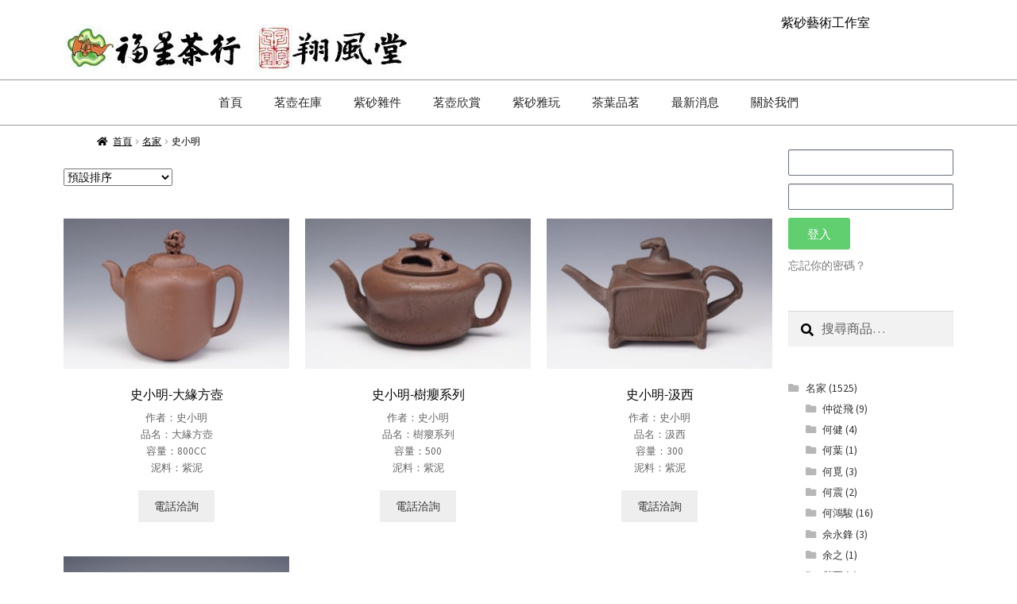

--- FILE ---
content_type: text/html; charset=UTF-8
request_url: https://fushen.com.tw/product-category/%E5%90%8D%E5%AE%B6/%E5%8F%B2%E5%B0%8F%E6%98%8E/
body_size: 23834
content:
<!DOCTYPE html>
<html lang="zh-TW">
<head>
	<meta charset="UTF-8">
	<meta name="viewport" content="width=device-width, initial-scale=1.0, viewport-fit=cover" />		<title>史小明 &#8211; 福星茶行、翔風堂紫砂藝術工作室</title>
<meta name='robots' content='max-image-preview:large' />
<script>window._wca = window._wca || [];</script>
<link rel='dns-prefetch' href='//stats.wp.com' />
<link rel='dns-prefetch' href='//fonts.googleapis.com' />
<link rel='preconnect' href='//c0.wp.com' />
<link rel="alternate" type="application/rss+xml" title="訂閱《福星茶行、翔風堂紫砂藝術工作室》&raquo; 資訊提供" href="https://fushen.com.tw/feed/" />
<link rel="alternate" type="application/rss+xml" title="訂閱《福星茶行、翔風堂紫砂藝術工作室》&raquo; 留言的資訊提供" href="https://fushen.com.tw/comments/feed/" />
<link rel="alternate" type="application/rss+xml" title="訂閱《福星茶行、翔風堂紫砂藝術工作室》&raquo; 分類〈史小明〉的資訊提供" href="https://fushen.com.tw/product-category/%e5%90%8d%e5%ae%b6/%e5%8f%b2%e5%b0%8f%e6%98%8e/feed/" />
<script>
window._wpemojiSettings = {"baseUrl":"https:\/\/s.w.org\/images\/core\/emoji\/15.0.3\/72x72\/","ext":".png","svgUrl":"https:\/\/s.w.org\/images\/core\/emoji\/15.0.3\/svg\/","svgExt":".svg","source":{"concatemoji":"http:\/\/fushen.com.tw\/wp-includes\/js\/wp-emoji-release.min.js?ver=6.6.4"}};
/*! This file is auto-generated */
!function(i,n){var o,s,e;function c(e){try{var t={supportTests:e,timestamp:(new Date).valueOf()};sessionStorage.setItem(o,JSON.stringify(t))}catch(e){}}function p(e,t,n){e.clearRect(0,0,e.canvas.width,e.canvas.height),e.fillText(t,0,0);var t=new Uint32Array(e.getImageData(0,0,e.canvas.width,e.canvas.height).data),r=(e.clearRect(0,0,e.canvas.width,e.canvas.height),e.fillText(n,0,0),new Uint32Array(e.getImageData(0,0,e.canvas.width,e.canvas.height).data));return t.every(function(e,t){return e===r[t]})}function u(e,t,n){switch(t){case"flag":return n(e,"\ud83c\udff3\ufe0f\u200d\u26a7\ufe0f","\ud83c\udff3\ufe0f\u200b\u26a7\ufe0f")?!1:!n(e,"\ud83c\uddfa\ud83c\uddf3","\ud83c\uddfa\u200b\ud83c\uddf3")&&!n(e,"\ud83c\udff4\udb40\udc67\udb40\udc62\udb40\udc65\udb40\udc6e\udb40\udc67\udb40\udc7f","\ud83c\udff4\u200b\udb40\udc67\u200b\udb40\udc62\u200b\udb40\udc65\u200b\udb40\udc6e\u200b\udb40\udc67\u200b\udb40\udc7f");case"emoji":return!n(e,"\ud83d\udc26\u200d\u2b1b","\ud83d\udc26\u200b\u2b1b")}return!1}function f(e,t,n){var r="undefined"!=typeof WorkerGlobalScope&&self instanceof WorkerGlobalScope?new OffscreenCanvas(300,150):i.createElement("canvas"),a=r.getContext("2d",{willReadFrequently:!0}),o=(a.textBaseline="top",a.font="600 32px Arial",{});return e.forEach(function(e){o[e]=t(a,e,n)}),o}function t(e){var t=i.createElement("script");t.src=e,t.defer=!0,i.head.appendChild(t)}"undefined"!=typeof Promise&&(o="wpEmojiSettingsSupports",s=["flag","emoji"],n.supports={everything:!0,everythingExceptFlag:!0},e=new Promise(function(e){i.addEventListener("DOMContentLoaded",e,{once:!0})}),new Promise(function(t){var n=function(){try{var e=JSON.parse(sessionStorage.getItem(o));if("object"==typeof e&&"number"==typeof e.timestamp&&(new Date).valueOf()<e.timestamp+604800&&"object"==typeof e.supportTests)return e.supportTests}catch(e){}return null}();if(!n){if("undefined"!=typeof Worker&&"undefined"!=typeof OffscreenCanvas&&"undefined"!=typeof URL&&URL.createObjectURL&&"undefined"!=typeof Blob)try{var e="postMessage("+f.toString()+"("+[JSON.stringify(s),u.toString(),p.toString()].join(",")+"));",r=new Blob([e],{type:"text/javascript"}),a=new Worker(URL.createObjectURL(r),{name:"wpTestEmojiSupports"});return void(a.onmessage=function(e){c(n=e.data),a.terminate(),t(n)})}catch(e){}c(n=f(s,u,p))}t(n)}).then(function(e){for(var t in e)n.supports[t]=e[t],n.supports.everything=n.supports.everything&&n.supports[t],"flag"!==t&&(n.supports.everythingExceptFlag=n.supports.everythingExceptFlag&&n.supports[t]);n.supports.everythingExceptFlag=n.supports.everythingExceptFlag&&!n.supports.flag,n.DOMReady=!1,n.readyCallback=function(){n.DOMReady=!0}}).then(function(){return e}).then(function(){var e;n.supports.everything||(n.readyCallback(),(e=n.source||{}).concatemoji?t(e.concatemoji):e.wpemoji&&e.twemoji&&(t(e.twemoji),t(e.wpemoji)))}))}((window,document),window._wpemojiSettings);
</script>
<style id='wp-emoji-styles-inline-css'>

	img.wp-smiley, img.emoji {
		display: inline !important;
		border: none !important;
		box-shadow: none !important;
		height: 1em !important;
		width: 1em !important;
		margin: 0 0.07em !important;
		vertical-align: -0.1em !important;
		background: none !important;
		padding: 0 !important;
	}
</style>
<link rel='stylesheet' id='wp-block-library-css' href='https://c0.wp.com/c/6.6.4/wp-includes/css/dist/block-library/style.min.css' media='all' />
<style id='wp-block-library-theme-inline-css'>
.wp-block-audio :where(figcaption){color:#555;font-size:13px;text-align:center}.is-dark-theme .wp-block-audio :where(figcaption){color:#ffffffa6}.wp-block-audio{margin:0 0 1em}.wp-block-code{border:1px solid #ccc;border-radius:4px;font-family:Menlo,Consolas,monaco,monospace;padding:.8em 1em}.wp-block-embed :where(figcaption){color:#555;font-size:13px;text-align:center}.is-dark-theme .wp-block-embed :where(figcaption){color:#ffffffa6}.wp-block-embed{margin:0 0 1em}.blocks-gallery-caption{color:#555;font-size:13px;text-align:center}.is-dark-theme .blocks-gallery-caption{color:#ffffffa6}:root :where(.wp-block-image figcaption){color:#555;font-size:13px;text-align:center}.is-dark-theme :root :where(.wp-block-image figcaption){color:#ffffffa6}.wp-block-image{margin:0 0 1em}.wp-block-pullquote{border-bottom:4px solid;border-top:4px solid;color:currentColor;margin-bottom:1.75em}.wp-block-pullquote cite,.wp-block-pullquote footer,.wp-block-pullquote__citation{color:currentColor;font-size:.8125em;font-style:normal;text-transform:uppercase}.wp-block-quote{border-left:.25em solid;margin:0 0 1.75em;padding-left:1em}.wp-block-quote cite,.wp-block-quote footer{color:currentColor;font-size:.8125em;font-style:normal;position:relative}.wp-block-quote.has-text-align-right{border-left:none;border-right:.25em solid;padding-left:0;padding-right:1em}.wp-block-quote.has-text-align-center{border:none;padding-left:0}.wp-block-quote.is-large,.wp-block-quote.is-style-large,.wp-block-quote.is-style-plain{border:none}.wp-block-search .wp-block-search__label{font-weight:700}.wp-block-search__button{border:1px solid #ccc;padding:.375em .625em}:where(.wp-block-group.has-background){padding:1.25em 2.375em}.wp-block-separator.has-css-opacity{opacity:.4}.wp-block-separator{border:none;border-bottom:2px solid;margin-left:auto;margin-right:auto}.wp-block-separator.has-alpha-channel-opacity{opacity:1}.wp-block-separator:not(.is-style-wide):not(.is-style-dots){width:100px}.wp-block-separator.has-background:not(.is-style-dots){border-bottom:none;height:1px}.wp-block-separator.has-background:not(.is-style-wide):not(.is-style-dots){height:2px}.wp-block-table{margin:0 0 1em}.wp-block-table td,.wp-block-table th{word-break:normal}.wp-block-table :where(figcaption){color:#555;font-size:13px;text-align:center}.is-dark-theme .wp-block-table :where(figcaption){color:#ffffffa6}.wp-block-video :where(figcaption){color:#555;font-size:13px;text-align:center}.is-dark-theme .wp-block-video :where(figcaption){color:#ffffffa6}.wp-block-video{margin:0 0 1em}:root :where(.wp-block-template-part.has-background){margin-bottom:0;margin-top:0;padding:1.25em 2.375em}
</style>
<link rel='stylesheet' id='mediaelement-css' href='https://c0.wp.com/c/6.6.4/wp-includes/js/mediaelement/mediaelementplayer-legacy.min.css' media='all' />
<link rel='stylesheet' id='wp-mediaelement-css' href='https://c0.wp.com/c/6.6.4/wp-includes/js/mediaelement/wp-mediaelement.min.css' media='all' />
<style id='jetpack-sharing-buttons-style-inline-css'>
.jetpack-sharing-buttons__services-list{display:flex;flex-direction:row;flex-wrap:wrap;gap:0;list-style-type:none;margin:5px;padding:0}.jetpack-sharing-buttons__services-list.has-small-icon-size{font-size:12px}.jetpack-sharing-buttons__services-list.has-normal-icon-size{font-size:16px}.jetpack-sharing-buttons__services-list.has-large-icon-size{font-size:24px}.jetpack-sharing-buttons__services-list.has-huge-icon-size{font-size:36px}@media print{.jetpack-sharing-buttons__services-list{display:none!important}}.editor-styles-wrapper .wp-block-jetpack-sharing-buttons{gap:0;padding-inline-start:0}ul.jetpack-sharing-buttons__services-list.has-background{padding:1.25em 2.375em}
</style>
<link rel='stylesheet' id='storefront-gutenberg-blocks-css' href="https://fushen.com.tw/wp-content/themes/storefront/assets/css/base/gutenberg-blocks.css?ver=4.6.0" media='all' />
<style id='storefront-gutenberg-blocks-inline-css'>

				.wp-block-button__link:not(.has-text-color) {
					color: #333333;
				}

				.wp-block-button__link:not(.has-text-color):hover,
				.wp-block-button__link:not(.has-text-color):focus,
				.wp-block-button__link:not(.has-text-color):active {
					color: #333333;
				}

				.wp-block-button__link:not(.has-background) {
					background-color: #eeeeee;
				}

				.wp-block-button__link:not(.has-background):hover,
				.wp-block-button__link:not(.has-background):focus,
				.wp-block-button__link:not(.has-background):active {
					border-color: #d5d5d5;
					background-color: #d5d5d5;
				}

				.wc-block-grid__products .wc-block-grid__product .wp-block-button__link {
					background-color: #eeeeee;
					border-color: #eeeeee;
					color: #333333;
				}

				.wp-block-quote footer,
				.wp-block-quote cite,
				.wp-block-quote__citation {
					color: #000000;
				}

				.wp-block-pullquote cite,
				.wp-block-pullquote footer,
				.wp-block-pullquote__citation {
					color: #000000;
				}

				.wp-block-image figcaption {
					color: #000000;
				}

				.wp-block-separator.is-style-dots::before {
					color: #000000;
				}

				.wp-block-file a.wp-block-file__button {
					color: #333333;
					background-color: #eeeeee;
					border-color: #eeeeee;
				}

				.wp-block-file a.wp-block-file__button:hover,
				.wp-block-file a.wp-block-file__button:focus,
				.wp-block-file a.wp-block-file__button:active {
					color: #333333;
					background-color: #d5d5d5;
				}

				.wp-block-code,
				.wp-block-preformatted pre {
					color: #000000;
				}

				.wp-block-table:not( .has-background ):not( .is-style-stripes ) tbody tr:nth-child(2n) td {
					background-color: #fdfdfd;
				}

				.wp-block-cover .wp-block-cover__inner-container h1:not(.has-text-color),
				.wp-block-cover .wp-block-cover__inner-container h2:not(.has-text-color),
				.wp-block-cover .wp-block-cover__inner-container h3:not(.has-text-color),
				.wp-block-cover .wp-block-cover__inner-container h4:not(.has-text-color),
				.wp-block-cover .wp-block-cover__inner-container h5:not(.has-text-color),
				.wp-block-cover .wp-block-cover__inner-container h6:not(.has-text-color) {
					color: #000000;
				}

				.wc-block-components-price-slider__range-input-progress,
				.rtl .wc-block-components-price-slider__range-input-progress {
					--range-color: #160e0d;
				}

				/* Target only IE11 */
				@media all and (-ms-high-contrast: none), (-ms-high-contrast: active) {
					.wc-block-components-price-slider__range-input-progress {
						background: #160e0d;
					}
				}

				.wc-block-components-button:not(.is-link) {
					background-color: #333333;
					color: #ffffff;
				}

				.wc-block-components-button:not(.is-link):hover,
				.wc-block-components-button:not(.is-link):focus,
				.wc-block-components-button:not(.is-link):active {
					background-color: #1a1a1a;
					color: #ffffff;
				}

				.wc-block-components-button:not(.is-link):disabled {
					background-color: #333333;
					color: #ffffff;
				}

				.wc-block-cart__submit-container {
					background-color: #ffffff;
				}

				.wc-block-cart__submit-container::before {
					color: rgba(220,220,220,0.5);
				}

				.wc-block-components-order-summary-item__quantity {
					background-color: #ffffff;
					border-color: #000000;
					box-shadow: 0 0 0 2px #ffffff;
					color: #000000;
				}
			
</style>
<style id='classic-theme-styles-inline-css'>
/*! This file is auto-generated */
.wp-block-button__link{color:#fff;background-color:#32373c;border-radius:9999px;box-shadow:none;text-decoration:none;padding:calc(.667em + 2px) calc(1.333em + 2px);font-size:1.125em}.wp-block-file__button{background:#32373c;color:#fff;text-decoration:none}
</style>
<style id='global-styles-inline-css'>
:root{--wp--preset--aspect-ratio--square: 1;--wp--preset--aspect-ratio--4-3: 4/3;--wp--preset--aspect-ratio--3-4: 3/4;--wp--preset--aspect-ratio--3-2: 3/2;--wp--preset--aspect-ratio--2-3: 2/3;--wp--preset--aspect-ratio--16-9: 16/9;--wp--preset--aspect-ratio--9-16: 9/16;--wp--preset--color--black: #000000;--wp--preset--color--cyan-bluish-gray: #abb8c3;--wp--preset--color--white: #ffffff;--wp--preset--color--pale-pink: #f78da7;--wp--preset--color--vivid-red: #cf2e2e;--wp--preset--color--luminous-vivid-orange: #ff6900;--wp--preset--color--luminous-vivid-amber: #fcb900;--wp--preset--color--light-green-cyan: #7bdcb5;--wp--preset--color--vivid-green-cyan: #00d084;--wp--preset--color--pale-cyan-blue: #8ed1fc;--wp--preset--color--vivid-cyan-blue: #0693e3;--wp--preset--color--vivid-purple: #9b51e0;--wp--preset--gradient--vivid-cyan-blue-to-vivid-purple: linear-gradient(135deg,rgba(6,147,227,1) 0%,rgb(155,81,224) 100%);--wp--preset--gradient--light-green-cyan-to-vivid-green-cyan: linear-gradient(135deg,rgb(122,220,180) 0%,rgb(0,208,130) 100%);--wp--preset--gradient--luminous-vivid-amber-to-luminous-vivid-orange: linear-gradient(135deg,rgba(252,185,0,1) 0%,rgba(255,105,0,1) 100%);--wp--preset--gradient--luminous-vivid-orange-to-vivid-red: linear-gradient(135deg,rgba(255,105,0,1) 0%,rgb(207,46,46) 100%);--wp--preset--gradient--very-light-gray-to-cyan-bluish-gray: linear-gradient(135deg,rgb(238,238,238) 0%,rgb(169,184,195) 100%);--wp--preset--gradient--cool-to-warm-spectrum: linear-gradient(135deg,rgb(74,234,220) 0%,rgb(151,120,209) 20%,rgb(207,42,186) 40%,rgb(238,44,130) 60%,rgb(251,105,98) 80%,rgb(254,248,76) 100%);--wp--preset--gradient--blush-light-purple: linear-gradient(135deg,rgb(255,206,236) 0%,rgb(152,150,240) 100%);--wp--preset--gradient--blush-bordeaux: linear-gradient(135deg,rgb(254,205,165) 0%,rgb(254,45,45) 50%,rgb(107,0,62) 100%);--wp--preset--gradient--luminous-dusk: linear-gradient(135deg,rgb(255,203,112) 0%,rgb(199,81,192) 50%,rgb(65,88,208) 100%);--wp--preset--gradient--pale-ocean: linear-gradient(135deg,rgb(255,245,203) 0%,rgb(182,227,212) 50%,rgb(51,167,181) 100%);--wp--preset--gradient--electric-grass: linear-gradient(135deg,rgb(202,248,128) 0%,rgb(113,206,126) 100%);--wp--preset--gradient--midnight: linear-gradient(135deg,rgb(2,3,129) 0%,rgb(40,116,252) 100%);--wp--preset--font-size--small: 14px;--wp--preset--font-size--medium: 23px;--wp--preset--font-size--large: 26px;--wp--preset--font-size--x-large: 42px;--wp--preset--font-size--normal: 16px;--wp--preset--font-size--huge: 37px;--wp--preset--font-family--inter: "Inter", sans-serif;--wp--preset--font-family--cardo: Cardo;--wp--preset--spacing--20: 0.44rem;--wp--preset--spacing--30: 0.67rem;--wp--preset--spacing--40: 1rem;--wp--preset--spacing--50: 1.5rem;--wp--preset--spacing--60: 2.25rem;--wp--preset--spacing--70: 3.38rem;--wp--preset--spacing--80: 5.06rem;--wp--preset--shadow--natural: 6px 6px 9px rgba(0, 0, 0, 0.2);--wp--preset--shadow--deep: 12px 12px 50px rgba(0, 0, 0, 0.4);--wp--preset--shadow--sharp: 6px 6px 0px rgba(0, 0, 0, 0.2);--wp--preset--shadow--outlined: 6px 6px 0px -3px rgba(255, 255, 255, 1), 6px 6px rgba(0, 0, 0, 1);--wp--preset--shadow--crisp: 6px 6px 0px rgba(0, 0, 0, 1);}:root :where(.is-layout-flow) > :first-child{margin-block-start: 0;}:root :where(.is-layout-flow) > :last-child{margin-block-end: 0;}:root :where(.is-layout-flow) > *{margin-block-start: 24px;margin-block-end: 0;}:root :where(.is-layout-constrained) > :first-child{margin-block-start: 0;}:root :where(.is-layout-constrained) > :last-child{margin-block-end: 0;}:root :where(.is-layout-constrained) > *{margin-block-start: 24px;margin-block-end: 0;}:root :where(.is-layout-flex){gap: 24px;}:root :where(.is-layout-grid){gap: 24px;}body .is-layout-flex{display: flex;}.is-layout-flex{flex-wrap: wrap;align-items: center;}.is-layout-flex > :is(*, div){margin: 0;}body .is-layout-grid{display: grid;}.is-layout-grid > :is(*, div){margin: 0;}.has-black-color{color: var(--wp--preset--color--black) !important;}.has-cyan-bluish-gray-color{color: var(--wp--preset--color--cyan-bluish-gray) !important;}.has-white-color{color: var(--wp--preset--color--white) !important;}.has-pale-pink-color{color: var(--wp--preset--color--pale-pink) !important;}.has-vivid-red-color{color: var(--wp--preset--color--vivid-red) !important;}.has-luminous-vivid-orange-color{color: var(--wp--preset--color--luminous-vivid-orange) !important;}.has-luminous-vivid-amber-color{color: var(--wp--preset--color--luminous-vivid-amber) !important;}.has-light-green-cyan-color{color: var(--wp--preset--color--light-green-cyan) !important;}.has-vivid-green-cyan-color{color: var(--wp--preset--color--vivid-green-cyan) !important;}.has-pale-cyan-blue-color{color: var(--wp--preset--color--pale-cyan-blue) !important;}.has-vivid-cyan-blue-color{color: var(--wp--preset--color--vivid-cyan-blue) !important;}.has-vivid-purple-color{color: var(--wp--preset--color--vivid-purple) !important;}.has-black-background-color{background-color: var(--wp--preset--color--black) !important;}.has-cyan-bluish-gray-background-color{background-color: var(--wp--preset--color--cyan-bluish-gray) !important;}.has-white-background-color{background-color: var(--wp--preset--color--white) !important;}.has-pale-pink-background-color{background-color: var(--wp--preset--color--pale-pink) !important;}.has-vivid-red-background-color{background-color: var(--wp--preset--color--vivid-red) !important;}.has-luminous-vivid-orange-background-color{background-color: var(--wp--preset--color--luminous-vivid-orange) !important;}.has-luminous-vivid-amber-background-color{background-color: var(--wp--preset--color--luminous-vivid-amber) !important;}.has-light-green-cyan-background-color{background-color: var(--wp--preset--color--light-green-cyan) !important;}.has-vivid-green-cyan-background-color{background-color: var(--wp--preset--color--vivid-green-cyan) !important;}.has-pale-cyan-blue-background-color{background-color: var(--wp--preset--color--pale-cyan-blue) !important;}.has-vivid-cyan-blue-background-color{background-color: var(--wp--preset--color--vivid-cyan-blue) !important;}.has-vivid-purple-background-color{background-color: var(--wp--preset--color--vivid-purple) !important;}.has-black-border-color{border-color: var(--wp--preset--color--black) !important;}.has-cyan-bluish-gray-border-color{border-color: var(--wp--preset--color--cyan-bluish-gray) !important;}.has-white-border-color{border-color: var(--wp--preset--color--white) !important;}.has-pale-pink-border-color{border-color: var(--wp--preset--color--pale-pink) !important;}.has-vivid-red-border-color{border-color: var(--wp--preset--color--vivid-red) !important;}.has-luminous-vivid-orange-border-color{border-color: var(--wp--preset--color--luminous-vivid-orange) !important;}.has-luminous-vivid-amber-border-color{border-color: var(--wp--preset--color--luminous-vivid-amber) !important;}.has-light-green-cyan-border-color{border-color: var(--wp--preset--color--light-green-cyan) !important;}.has-vivid-green-cyan-border-color{border-color: var(--wp--preset--color--vivid-green-cyan) !important;}.has-pale-cyan-blue-border-color{border-color: var(--wp--preset--color--pale-cyan-blue) !important;}.has-vivid-cyan-blue-border-color{border-color: var(--wp--preset--color--vivid-cyan-blue) !important;}.has-vivid-purple-border-color{border-color: var(--wp--preset--color--vivid-purple) !important;}.has-vivid-cyan-blue-to-vivid-purple-gradient-background{background: var(--wp--preset--gradient--vivid-cyan-blue-to-vivid-purple) !important;}.has-light-green-cyan-to-vivid-green-cyan-gradient-background{background: var(--wp--preset--gradient--light-green-cyan-to-vivid-green-cyan) !important;}.has-luminous-vivid-amber-to-luminous-vivid-orange-gradient-background{background: var(--wp--preset--gradient--luminous-vivid-amber-to-luminous-vivid-orange) !important;}.has-luminous-vivid-orange-to-vivid-red-gradient-background{background: var(--wp--preset--gradient--luminous-vivid-orange-to-vivid-red) !important;}.has-very-light-gray-to-cyan-bluish-gray-gradient-background{background: var(--wp--preset--gradient--very-light-gray-to-cyan-bluish-gray) !important;}.has-cool-to-warm-spectrum-gradient-background{background: var(--wp--preset--gradient--cool-to-warm-spectrum) !important;}.has-blush-light-purple-gradient-background{background: var(--wp--preset--gradient--blush-light-purple) !important;}.has-blush-bordeaux-gradient-background{background: var(--wp--preset--gradient--blush-bordeaux) !important;}.has-luminous-dusk-gradient-background{background: var(--wp--preset--gradient--luminous-dusk) !important;}.has-pale-ocean-gradient-background{background: var(--wp--preset--gradient--pale-ocean) !important;}.has-electric-grass-gradient-background{background: var(--wp--preset--gradient--electric-grass) !important;}.has-midnight-gradient-background{background: var(--wp--preset--gradient--midnight) !important;}.has-small-font-size{font-size: var(--wp--preset--font-size--small) !important;}.has-medium-font-size{font-size: var(--wp--preset--font-size--medium) !important;}.has-large-font-size{font-size: var(--wp--preset--font-size--large) !important;}.has-x-large-font-size{font-size: var(--wp--preset--font-size--x-large) !important;}
:root :where(.wp-block-pullquote){font-size: 1.5em;line-height: 1.6;}
</style>
<style id='woocommerce-inline-inline-css'>
.woocommerce form .form-row .required { visibility: visible; }
</style>
<link rel='stylesheet' id='brands-styles-css' href='https://c0.wp.com/p/woocommerce/9.6.2/assets/css/brands.css' media='all' />
<link rel='stylesheet' id='storefront-style-css' href="https://fushen.com.tw/wp-content/themes/storefront/style.css?ver=4.6.0" media='all' />
<style id='storefront-style-inline-css'>

			.main-navigation ul li a,
			.site-title a,
			ul.menu li a,
			.site-branding h1 a,
			button.menu-toggle,
			button.menu-toggle:hover,
			.handheld-navigation .dropdown-toggle {
				color: #333333;
			}

			button.menu-toggle,
			button.menu-toggle:hover {
				border-color: #333333;
			}

			.main-navigation ul li a:hover,
			.main-navigation ul li:hover > a,
			.site-title a:hover,
			.site-header ul.menu li.current-menu-item > a {
				color: #747474;
			}

			table:not( .has-background ) th {
				background-color: #f8f8f8;
			}

			table:not( .has-background ) tbody td {
				background-color: #fdfdfd;
			}

			table:not( .has-background ) tbody tr:nth-child(2n) td,
			fieldset,
			fieldset legend {
				background-color: #fbfbfb;
			}

			.site-header,
			.secondary-navigation ul ul,
			.main-navigation ul.menu > li.menu-item-has-children:after,
			.secondary-navigation ul.menu ul,
			.storefront-handheld-footer-bar,
			.storefront-handheld-footer-bar ul li > a,
			.storefront-handheld-footer-bar ul li.search .site-search,
			button.menu-toggle,
			button.menu-toggle:hover {
				background-color: #ffffff;
			}

			p.site-description,
			.site-header,
			.storefront-handheld-footer-bar {
				color: #404040;
			}

			button.menu-toggle:after,
			button.menu-toggle:before,
			button.menu-toggle span:before {
				background-color: #333333;
			}

			h1, h2, h3, h4, h5, h6, .wc-block-grid__product-title {
				color: #000000;
			}

			.widget h1 {
				border-bottom-color: #000000;
			}

			body,
			.secondary-navigation a {
				color: #000000;
			}

			.widget-area .widget a,
			.hentry .entry-header .posted-on a,
			.hentry .entry-header .post-author a,
			.hentry .entry-header .post-comments a,
			.hentry .entry-header .byline a {
				color: #050505;
			}

			a {
				color: #160e0d;
			}

			a:focus,
			button:focus,
			.button.alt:focus,
			input:focus,
			textarea:focus,
			input[type="button"]:focus,
			input[type="reset"]:focus,
			input[type="submit"]:focus,
			input[type="email"]:focus,
			input[type="tel"]:focus,
			input[type="url"]:focus,
			input[type="password"]:focus,
			input[type="search"]:focus {
				outline-color: #160e0d;
			}

			button, input[type="button"], input[type="reset"], input[type="submit"], .button, .widget a.button {
				background-color: #eeeeee;
				border-color: #eeeeee;
				color: #333333;
			}

			button:hover, input[type="button"]:hover, input[type="reset"]:hover, input[type="submit"]:hover, .button:hover, .widget a.button:hover {
				background-color: #d5d5d5;
				border-color: #d5d5d5;
				color: #333333;
			}

			button.alt, input[type="button"].alt, input[type="reset"].alt, input[type="submit"].alt, .button.alt, .widget-area .widget a.button.alt {
				background-color: #333333;
				border-color: #333333;
				color: #ffffff;
			}

			button.alt:hover, input[type="button"].alt:hover, input[type="reset"].alt:hover, input[type="submit"].alt:hover, .button.alt:hover, .widget-area .widget a.button.alt:hover {
				background-color: #1a1a1a;
				border-color: #1a1a1a;
				color: #ffffff;
			}

			.pagination .page-numbers li .page-numbers.current {
				background-color: #e6e6e6;
				color: #000000;
			}

			#comments .comment-list .comment-content .comment-text {
				background-color: #f8f8f8;
			}

			.site-footer {
				background-color: #f0f0f0;
				color: #6d6d6d;
			}

			.site-footer a:not(.button):not(.components-button) {
				color: #333333;
			}

			.site-footer .storefront-handheld-footer-bar a:not(.button):not(.components-button) {
				color: #333333;
			}

			.site-footer h1, .site-footer h2, .site-footer h3, .site-footer h4, .site-footer h5, .site-footer h6, .site-footer .widget .widget-title, .site-footer .widget .widgettitle {
				color: #333333;
			}

			.page-template-template-homepage.has-post-thumbnail .type-page.has-post-thumbnail .entry-title {
				color: #000000;
			}

			.page-template-template-homepage.has-post-thumbnail .type-page.has-post-thumbnail .entry-content {
				color: #000000;
			}

			@media screen and ( min-width: 768px ) {
				.secondary-navigation ul.menu a:hover {
					color: #595959;
				}

				.secondary-navigation ul.menu a {
					color: #404040;
				}

				.main-navigation ul.menu ul.sub-menu,
				.main-navigation ul.nav-menu ul.children {
					background-color: #f0f0f0;
				}

				.site-header {
					border-bottom-color: #f0f0f0;
				}
			}
</style>
<link rel='stylesheet' id='storefront-icons-css' href="https://fushen.com.tw/wp-content/themes/storefront/assets/css/base/icons.css?ver=4.6.0" media='all' />
<link rel='stylesheet' id='storefront-fonts-css' href='https://fonts.googleapis.com/css?family=Source+Sans+Pro%3A400%2C300%2C300italic%2C400italic%2C600%2C700%2C900&#038;subset=latin%2Clatin-ext&#038;ver=4.6.0' media='all' />
<link rel='stylesheet' id='storefront-jetpack-widgets-css' href="https://fushen.com.tw/wp-content/themes/storefront/assets/css/jetpack/widgets.css?ver=4.6.0" media='all' />
<link rel='stylesheet' id='elementor-frontend-css' href="https://fushen.com.tw/wp-content/plugins/elementor/assets/css/frontend.min.css?ver=3.29.2" media='all' />
<link rel='stylesheet' id='widget-text-editor-css' href="https://fushen.com.tw/wp-content/plugins/elementor/assets/css/widget-text-editor.min.css?ver=3.29.2" media='all' />
<link rel='stylesheet' id='widget-image-css' href="https://fushen.com.tw/wp-content/plugins/elementor/assets/css/widget-image.min.css?ver=3.29.2" media='all' />
<link rel='stylesheet' id='widget-nav-menu-css' href="https://fushen.com.tw/wp-content/plugins/elementor-pro/assets/css/widget-nav-menu.min.css?ver=3.25.4" media='all' />
<link rel='stylesheet' id='widget-woocommerce-products-css' href="https://fushen.com.tw/wp-content/plugins/elementor-pro/assets/css/widget-woocommerce-products.min.css?ver=3.25.4" media='all' />
<link rel='stylesheet' id='swiper-css' href="https://fushen.com.tw/wp-content/plugins/elementor/assets/lib/swiper/v8/css/swiper.min.css?ver=8.4.5" media='all' />
<link rel='stylesheet' id='e-swiper-css' href="https://fushen.com.tw/wp-content/plugins/elementor/assets/css/conditionals/e-swiper.min.css?ver=3.29.2" media='all' />
<link rel='stylesheet' id='widget-login-css' href="https://fushen.com.tw/wp-content/plugins/elementor-pro/assets/css/widget-login.min.css?ver=3.25.4" media='all' />
<link rel='stylesheet' id='widget-form-css' href="https://fushen.com.tw/wp-content/plugins/elementor-pro/assets/css/widget-form.min.css?ver=3.25.4" media='all' />
<link rel='stylesheet' id='elementor-icons-css' href="https://fushen.com.tw/wp-content/plugins/elementor/assets/lib/eicons/css/elementor-icons.min.css?ver=5.40.0" media='all' />
<link rel='stylesheet' id='elementor-post-3956-css' href="https://fushen.com.tw/wp-content/uploads/elementor/css/post-3956.css?ver=1737475983" media='all' />
<link rel='stylesheet' id='e-popup-style-css' href="https://fushen.com.tw/wp-content/plugins/elementor-pro/assets/css/conditionals/popup.min.css?ver=3.25.4" media='all' />
<link rel='stylesheet' id='elementor-post-3960-css' href="https://fushen.com.tw/wp-content/uploads/elementor/css/post-3960.css?ver=1737475983" media='all' />
<link rel='stylesheet' id='elementor-post-3993-css' href="https://fushen.com.tw/wp-content/uploads/elementor/css/post-3993.css?ver=1737475983" media='all' />
<link rel='stylesheet' id='elementor-post-4038-css' href="https://fushen.com.tw/wp-content/uploads/elementor/css/post-4038.css?ver=1737476312" media='all' />
<link rel='stylesheet' id='storefront-woocommerce-style-css' href="https://fushen.com.tw/wp-content/themes/storefront/assets/css/woocommerce/woocommerce.css?ver=4.6.0" media='all' />
<style id='storefront-woocommerce-style-inline-css'>
@font-face {
				font-family: star;
				src: url(http://fushen.com.tw/wp-content/plugins/woocommerce/assets/fonts/star.eot);
				src:
					url(http://fushen.com.tw/wp-content/plugins/woocommerce/assets/fonts/star.eot?#iefix) format("embedded-opentype"),
					url(http://fushen.com.tw/wp-content/plugins/woocommerce/assets/fonts/star.woff) format("woff"),
					url(http://fushen.com.tw/wp-content/plugins/woocommerce/assets/fonts/star.ttf) format("truetype"),
					url(http://fushen.com.tw/wp-content/plugins/woocommerce/assets/fonts/star.svg#star) format("svg");
				font-weight: 400;
				font-style: normal;
			}
			@font-face {
				font-family: WooCommerce;
				src: url(http://fushen.com.tw/wp-content/plugins/woocommerce/assets/fonts/WooCommerce.eot);
				src:
					url(http://fushen.com.tw/wp-content/plugins/woocommerce/assets/fonts/WooCommerce.eot?#iefix) format("embedded-opentype"),
					url(http://fushen.com.tw/wp-content/plugins/woocommerce/assets/fonts/WooCommerce.woff) format("woff"),
					url(http://fushen.com.tw/wp-content/plugins/woocommerce/assets/fonts/WooCommerce.ttf) format("truetype"),
					url(http://fushen.com.tw/wp-content/plugins/woocommerce/assets/fonts/WooCommerce.svg#WooCommerce) format("svg");
				font-weight: 400;
				font-style: normal;
			}

			a.cart-contents,
			.site-header-cart .widget_shopping_cart a {
				color: #333333;
			}

			a.cart-contents:hover,
			.site-header-cart .widget_shopping_cart a:hover,
			.site-header-cart:hover > li > a {
				color: #747474;
			}

			table.cart td.product-remove,
			table.cart td.actions {
				border-top-color: #ffffff;
			}

			.storefront-handheld-footer-bar ul li.cart .count {
				background-color: #333333;
				color: #ffffff;
				border-color: #ffffff;
			}

			.woocommerce-tabs ul.tabs li.active a,
			ul.products li.product .price,
			.onsale,
			.wc-block-grid__product-onsale,
			.widget_search form:before,
			.widget_product_search form:before {
				color: #000000;
			}

			.woocommerce-breadcrumb a,
			a.woocommerce-review-link,
			.product_meta a {
				color: #050505;
			}

			.wc-block-grid__product-onsale,
			.onsale {
				border-color: #000000;
			}

			.star-rating span:before,
			.quantity .plus, .quantity .minus,
			p.stars a:hover:after,
			p.stars a:after,
			.star-rating span:before,
			#payment .payment_methods li input[type=radio]:first-child:checked+label:before {
				color: #160e0d;
			}

			.widget_price_filter .ui-slider .ui-slider-range,
			.widget_price_filter .ui-slider .ui-slider-handle {
				background-color: #160e0d;
			}

			.order_details {
				background-color: #f8f8f8;
			}

			.order_details > li {
				border-bottom: 1px dotted #e3e3e3;
			}

			.order_details:before,
			.order_details:after {
				background: -webkit-linear-gradient(transparent 0,transparent 0),-webkit-linear-gradient(135deg,#f8f8f8 33.33%,transparent 33.33%),-webkit-linear-gradient(45deg,#f8f8f8 33.33%,transparent 33.33%)
			}

			#order_review {
				background-color: #ffffff;
			}

			#payment .payment_methods > li .payment_box,
			#payment .place-order {
				background-color: #fafafa;
			}

			#payment .payment_methods > li:not(.woocommerce-notice) {
				background-color: #f5f5f5;
			}

			#payment .payment_methods > li:not(.woocommerce-notice):hover {
				background-color: #f0f0f0;
			}

			.woocommerce-pagination .page-numbers li .page-numbers.current {
				background-color: #e6e6e6;
				color: #000000;
			}

			.wc-block-grid__product-onsale,
			.onsale,
			.woocommerce-pagination .page-numbers li .page-numbers:not(.current) {
				color: #000000;
			}

			p.stars a:before,
			p.stars a:hover~a:before,
			p.stars.selected a.active~a:before {
				color: #000000;
			}

			p.stars.selected a.active:before,
			p.stars:hover a:before,
			p.stars.selected a:not(.active):before,
			p.stars.selected a.active:before {
				color: #160e0d;
			}

			.single-product div.product .woocommerce-product-gallery .woocommerce-product-gallery__trigger {
				background-color: #eeeeee;
				color: #333333;
			}

			.single-product div.product .woocommerce-product-gallery .woocommerce-product-gallery__trigger:hover {
				background-color: #d5d5d5;
				border-color: #d5d5d5;
				color: #333333;
			}

			.button.added_to_cart:focus,
			.button.wc-forward:focus {
				outline-color: #160e0d;
			}

			.added_to_cart,
			.site-header-cart .widget_shopping_cart a.button,
			.wc-block-grid__products .wc-block-grid__product .wp-block-button__link {
				background-color: #eeeeee;
				border-color: #eeeeee;
				color: #333333;
			}

			.added_to_cart:hover,
			.site-header-cart .widget_shopping_cart a.button:hover,
			.wc-block-grid__products .wc-block-grid__product .wp-block-button__link:hover {
				background-color: #d5d5d5;
				border-color: #d5d5d5;
				color: #333333;
			}

			.added_to_cart.alt, .added_to_cart, .widget a.button.checkout {
				background-color: #333333;
				border-color: #333333;
				color: #ffffff;
			}

			.added_to_cart.alt:hover, .added_to_cart:hover, .widget a.button.checkout:hover {
				background-color: #1a1a1a;
				border-color: #1a1a1a;
				color: #ffffff;
			}

			.button.loading {
				color: #eeeeee;
			}

			.button.loading:hover {
				background-color: #eeeeee;
			}

			.button.loading:after {
				color: #333333;
			}

			@media screen and ( min-width: 768px ) {
				.site-header-cart .widget_shopping_cart,
				.site-header .product_list_widget li .quantity {
					color: #404040;
				}

				.site-header-cart .widget_shopping_cart .buttons,
				.site-header-cart .widget_shopping_cart .total {
					background-color: #f5f5f5;
				}

				.site-header-cart .widget_shopping_cart {
					background-color: #f0f0f0;
				}
			}
				.storefront-product-pagination a {
					color: #000000;
					background-color: #ffffff;
				}
				.storefront-sticky-add-to-cart {
					color: #000000;
					background-color: #ffffff;
				}

				.storefront-sticky-add-to-cart a:not(.button) {
					color: #333333;
				}
</style>
<link rel='stylesheet' id='storefront-woocommerce-brands-style-css' href="https://fushen.com.tw/wp-content/themes/storefront/assets/css/woocommerce/extensions/brands.css?ver=4.6.0" media='all' />
<link rel='stylesheet' id='custom-css-css' href="https://fushen.com.tw/wp-content/plugins/theme-customisations-master/custom/style.css?ver=6.6.4" media='all' />
<link rel='stylesheet' id='elementor-gf-local-roboto-css' href='https://fushen.com.tw/wp-content/uploads/elementor/google-fonts/css/roboto.css?ver=1744756427' media='all' />
<link rel='stylesheet' id='elementor-gf-local-robotoslab-css' href='https://fushen.com.tw/wp-content/uploads/elementor/google-fonts/css/robotoslab.css?ver=1744756428' media='all' />
<link rel='stylesheet' id='elementor-icons-shared-0-css' href="https://fushen.com.tw/wp-content/plugins/elementor/assets/lib/font-awesome/css/fontawesome.min.css?ver=5.15.3" media='all' />
<link rel='stylesheet' id='elementor-icons-fa-solid-css' href="https://fushen.com.tw/wp-content/plugins/elementor/assets/lib/font-awesome/css/solid.min.css?ver=5.15.3" media='all' />
<script src="https://c0.wp.com/c/6.6.4/wp-includes/js/jquery/jquery.min.js" id="jquery-core-js"></script>
<script src="https://c0.wp.com/c/6.6.4/wp-includes/js/jquery/jquery-migrate.min.js" id="jquery-migrate-js"></script>
<script src="https://c0.wp.com/p/woocommerce/9.6.2/assets/js/jquery-blockui/jquery.blockUI.min.js" id="jquery-blockui-js" defer data-wp-strategy="defer"></script>
<script id="wc-add-to-cart-js-extra">
var wc_add_to_cart_params = {"ajax_url":"\/wp-admin\/admin-ajax.php","wc_ajax_url":"\/?wc-ajax=%%endpoint%%","i18n_view_cart":"\u67e5\u770b\u8cfc\u7269\u8eca","cart_url":"https:\/\/fushen.com.tw\/cart\/","is_cart":"","cart_redirect_after_add":"no"};
</script>
<script src="https://c0.wp.com/p/woocommerce/9.6.2/assets/js/frontend/add-to-cart.min.js" id="wc-add-to-cart-js" defer data-wp-strategy="defer"></script>
<script src="https://c0.wp.com/p/woocommerce/9.6.2/assets/js/js-cookie/js.cookie.min.js" id="js-cookie-js" defer data-wp-strategy="defer"></script>
<script id="woocommerce-js-extra">
var woocommerce_params = {"ajax_url":"\/wp-admin\/admin-ajax.php","wc_ajax_url":"\/?wc-ajax=%%endpoint%%"};
</script>
<script src="https://c0.wp.com/p/woocommerce/9.6.2/assets/js/frontend/woocommerce.min.js" id="woocommerce-js" defer data-wp-strategy="defer"></script>
<script id="wc-cart-fragments-js-extra">
var wc_cart_fragments_params = {"ajax_url":"\/wp-admin\/admin-ajax.php","wc_ajax_url":"\/?wc-ajax=%%endpoint%%","cart_hash_key":"wc_cart_hash_4a576f5c668897c5900920150eca8511","fragment_name":"wc_fragments_4a576f5c668897c5900920150eca8511","request_timeout":"5000"};
</script>
<script src="https://c0.wp.com/p/woocommerce/9.6.2/assets/js/frontend/cart-fragments.min.js" id="wc-cart-fragments-js" defer data-wp-strategy="defer"></script>
<script src="https://stats.wp.com/s-202605.js" id="woocommerce-analytics-js" defer data-wp-strategy="defer"></script>
<script src="https://fushen.com.tw/wp-content/plugins/theme-customisations-master/custom/custom.js?ver=6.6.4" id="custom-js-js"></script>
<link rel="https://api.w.org/" href="https://fushen.com.tw/wp-json/" /><link rel="alternate" title="JSON" type="application/json" href="https://fushen.com.tw/wp-json/wp/v2/product_cat/390" /><link rel="EditURI" type="application/rsd+xml" title="RSD" href="https://fushen.com.tw/xmlrpc.php?rsd" />
<meta name="generator" content="WordPress 6.6.4" />
<meta name="generator" content="WooCommerce 9.6.2" />
	<style>img#wpstats{display:none}</style>
			<noscript><style>.woocommerce-product-gallery{ opacity: 1 !important; }</style></noscript>
	<meta name="generator" content="Elementor 3.29.2; features: additional_custom_breakpoints, e_local_google_fonts; settings: css_print_method-external, google_font-enabled, font_display-auto">
<style>.recentcomments a{display:inline !important;padding:0 !important;margin:0 !important;}</style>			<style>
				.e-con.e-parent:nth-of-type(n+4):not(.e-lazyloaded):not(.e-no-lazyload),
				.e-con.e-parent:nth-of-type(n+4):not(.e-lazyloaded):not(.e-no-lazyload) * {
					background-image: none !important;
				}
				@media screen and (max-height: 1024px) {
					.e-con.e-parent:nth-of-type(n+3):not(.e-lazyloaded):not(.e-no-lazyload),
					.e-con.e-parent:nth-of-type(n+3):not(.e-lazyloaded):not(.e-no-lazyload) * {
						background-image: none !important;
					}
				}
				@media screen and (max-height: 640px) {
					.e-con.e-parent:nth-of-type(n+2):not(.e-lazyloaded):not(.e-no-lazyload),
					.e-con.e-parent:nth-of-type(n+2):not(.e-lazyloaded):not(.e-no-lazyload) * {
						background-image: none !important;
					}
				}
			</style>
			<style id='wp-fonts-local'>
@font-face{font-family:Inter;font-style:normal;font-weight:300 900;font-display:fallback;src:url('http://fushen.com.tw/wp-content/plugins/woocommerce/assets/fonts/Inter-VariableFont_slnt,wght.woff2') format('woff2');font-stretch:normal;}
@font-face{font-family:Cardo;font-style:normal;font-weight:400;font-display:fallback;src:url('http://fushen.com.tw/wp-content/plugins/woocommerce/assets/fonts/cardo_normal_400.woff2') format('woff2');}
</style>
<link rel="icon" href="https://fushen.com.tw/wp-content/uploads/2020/03/cropped-f-32x32.gif" sizes="32x32" />
<link rel="icon" href="https://fushen.com.tw/wp-content/uploads/2020/03/cropped-f-192x192.gif" sizes="192x192" />
<link rel="apple-touch-icon" href="https://fushen.com.tw/wp-content/uploads/2020/03/cropped-f-180x180.gif" />
<meta name="msapplication-TileImage" content="https://fushen.com.tw/wp-content/uploads/2020/03/cropped-f-270x270.gif" />
</head>
<body class="archive tax-product_cat term-390 wp-custom-logo wp-embed-responsive theme-storefront woocommerce woocommerce-page woocommerce-no-js group-blog storefront-align-wide right-sidebar woocommerce-active elementor-default elementor-template-full-width elementor-kit-3956 elementor-page-4038">
		<div data-elementor-type="header" data-elementor-id="3960" class="elementor elementor-3960 elementor-location-header" data-elementor-post-type="elementor_library">
					<header class="elementor-section elementor-top-section elementor-element elementor-element-6aa109ea elementor-section-content-middle elementor-section-height-min-height elementor-section-boxed elementor-section-height-default elementor-section-items-middle" data-id="6aa109ea" data-element_type="section" data-settings="{&quot;background_background&quot;:&quot;classic&quot;}">
						<div class="elementor-container elementor-column-gap-default">
					<div class="elementor-column elementor-col-50 elementor-top-column elementor-element elementor-element-3af80e2" data-id="3af80e2" data-element_type="column">
			<div class="elementor-widget-wrap elementor-element-populated">
						<div class="elementor-element elementor-element-2d12164 elementor-widget elementor-widget-html" data-id="2d12164" data-element_type="widget" data-widget_type="html.default">
				<div class="elementor-widget-container">
					<!-- Global site tag (gtag.js) - Google Analytics -->
<script async src="https://www.googletagmanager.com/gtag/js?id=UA-169225086-1"></script>
<script>
  window.dataLayer = window.dataLayer || [];
  function gtag(){dataLayer.push(arguments);}
  gtag('js', new Date());

  gtag('config', 'UA-169225086-1');
</script>

<!-- Global site tag (gtag.js) - Google Ads: 630574697 -->
<script async src="https://www.googletagmanager.com/gtag/js?id=AW-630574697"></script>
<script>
  window.dataLayer = window.dataLayer || [];
  function gtag(){dataLayer.push(arguments);}
  gtag('js', new Date());

  gtag('config', 'AW-630574697');
</script>

				</div>
				</div>
				<div class="elementor-element elementor-element-4d4106e elementor-hidden-desktop elementor-hidden-tablet elementor-hidden-phone elementor-widget elementor-widget-text-editor" data-id="4d4106e" data-element_type="widget" data-widget_type="text-editor.default">
				<div class="elementor-widget-container">
									紫砂雜件								</div>
				</div>
				<div class="elementor-element elementor-element-717c9043 elementor-widget-mobile__width-inherit elementor-widget elementor-widget-theme-site-logo elementor-widget-image" data-id="717c9043" data-element_type="widget" data-widget_type="theme-site-logo.default">
				<div class="elementor-widget-container">
											<a href="https://fushen.com.tw">
			<img width="440" height="60" src="https://fushen.com.tw/wp-content/uploads/2020/02/web-logo-1.jpg" class="attachment-large size-large wp-image-3958" alt="" srcset="https://fushen.com.tw/wp-content/uploads/2020/02/web-logo-1.jpg 440w, https://fushen.com.tw/wp-content/uploads/2020/02/web-logo-1-324x44.jpg 324w, https://fushen.com.tw/wp-content/uploads/2020/02/web-logo-1-416x57.jpg 416w, https://fushen.com.tw/wp-content/uploads/2020/02/web-logo-1-300x41.jpg 300w" sizes="(max-width: 440px) 100vw, 440px" />				</a>
											</div>
				</div>
					</div>
		</div>
				<div class="elementor-column elementor-col-50 elementor-top-column elementor-element elementor-element-61bfeacd" data-id="61bfeacd" data-element_type="column">
			<div class="elementor-widget-wrap elementor-element-populated">
						<div class="elementor-element elementor-element-9275f41 elementor-hidden-phone elementor-widget elementor-widget-text-editor" data-id="9275f41" data-element_type="widget" data-widget_type="text-editor.default">
				<div class="elementor-widget-container">
									<p>紫砂藝術工作室</p>								</div>
				</div>
				<div class="elementor-element elementor-element-400b3b8 elementor-nav-menu__align-center elementor-nav-menu--dropdown-mobile elementor-nav-menu--stretch elementor-nav-menu__text-align-center elementor-hidden-desktop elementor-hidden-tablet elementor-nav-menu--toggle elementor-nav-menu--burger elementor-widget elementor-widget-nav-menu" data-id="400b3b8" data-element_type="widget" data-settings="{&quot;full_width&quot;:&quot;stretch&quot;,&quot;layout&quot;:&quot;horizontal&quot;,&quot;submenu_icon&quot;:{&quot;value&quot;:&quot;&lt;i class=\&quot;fas fa-caret-down\&quot;&gt;&lt;\/i&gt;&quot;,&quot;library&quot;:&quot;fa-solid&quot;},&quot;toggle&quot;:&quot;burger&quot;}" data-widget_type="nav-menu.default">
				<div class="elementor-widget-container">
								<nav aria-label="選單" class="elementor-nav-menu--main elementor-nav-menu__container elementor-nav-menu--layout-horizontal e--pointer-background e--animation-sweep-right">
				<ul id="menu-1-400b3b8" class="elementor-nav-menu"><li class="menu-item menu-item-type-custom menu-item-object-custom menu-item-3966"><a href="/" class="elementor-item">首頁</a></li>
<li class="menu-item menu-item-type-custom menu-item-object-custom menu-item-3967"><a href="/product-category/茗壺在庫/" class="elementor-item">茗壺在庫</a></li>
<li class="menu-item menu-item-type-custom menu-item-object-custom menu-item-3969"><a href="/product-category/雜件在庫/" class="elementor-item">紫砂雜件</a></li>
<li class="menu-item menu-item-type-custom menu-item-object-custom menu-item-3968"><a href="/product-category/茗壺欣賞/" class="elementor-item">茗壺欣賞</a></li>
<li class="menu-item menu-item-type-custom menu-item-object-custom menu-item-4189"><a href="/product-category/紫砂雅玩/" class="elementor-item">紫砂雅玩</a></li>
<li class="menu-item menu-item-type-custom menu-item-object-custom menu-item-4190"><a href="/product-category/茶葉品茗/" class="elementor-item">茶葉品茗</a></li>
<li class="menu-item menu-item-type-custom menu-item-object-custom menu-item-3971"><a href="/category/news/" class="elementor-item">最新消息</a></li>
<li class="menu-item menu-item-type-post_type menu-item-object-page menu-item-4462"><a href="https://fushen.com.tw/%e8%81%af%e7%b5%a1%e6%88%91%e5%80%91/" class="elementor-item">關於我們</a></li>
</ul>			</nav>
					<div class="elementor-menu-toggle" role="button" tabindex="0" aria-label="選單切換" aria-expanded="false">
			<i aria-hidden="true" role="presentation" class="elementor-menu-toggle__icon--open eicon-menu-bar"></i><i aria-hidden="true" role="presentation" class="elementor-menu-toggle__icon--close eicon-close"></i>			<span class="elementor-screen-only">選單</span>
		</div>
					<nav class="elementor-nav-menu--dropdown elementor-nav-menu__container" aria-hidden="true">
				<ul id="menu-2-400b3b8" class="elementor-nav-menu"><li class="menu-item menu-item-type-custom menu-item-object-custom menu-item-3966"><a href="/" class="elementor-item" tabindex="-1">首頁</a></li>
<li class="menu-item menu-item-type-custom menu-item-object-custom menu-item-3967"><a href="/product-category/茗壺在庫/" class="elementor-item" tabindex="-1">茗壺在庫</a></li>
<li class="menu-item menu-item-type-custom menu-item-object-custom menu-item-3969"><a href="/product-category/雜件在庫/" class="elementor-item" tabindex="-1">紫砂雜件</a></li>
<li class="menu-item menu-item-type-custom menu-item-object-custom menu-item-3968"><a href="/product-category/茗壺欣賞/" class="elementor-item" tabindex="-1">茗壺欣賞</a></li>
<li class="menu-item menu-item-type-custom menu-item-object-custom menu-item-4189"><a href="/product-category/紫砂雅玩/" class="elementor-item" tabindex="-1">紫砂雅玩</a></li>
<li class="menu-item menu-item-type-custom menu-item-object-custom menu-item-4190"><a href="/product-category/茶葉品茗/" class="elementor-item" tabindex="-1">茶葉品茗</a></li>
<li class="menu-item menu-item-type-custom menu-item-object-custom menu-item-3971"><a href="/category/news/" class="elementor-item" tabindex="-1">最新消息</a></li>
<li class="menu-item menu-item-type-post_type menu-item-object-page menu-item-4462"><a href="https://fushen.com.tw/%e8%81%af%e7%b5%a1%e6%88%91%e5%80%91/" class="elementor-item" tabindex="-1">關於我們</a></li>
</ul>			</nav>
						</div>
				</div>
					</div>
		</div>
					</div>
		</header>
				<nav class="elementor-section elementor-top-section elementor-element elementor-element-5eb60033 elementor-section-stretched elementor-hidden-phone elementor-section-boxed elementor-section-height-default elementor-section-height-default" data-id="5eb60033" data-element_type="section" data-settings="{&quot;background_background&quot;:&quot;classic&quot;,&quot;sticky&quot;:&quot;top&quot;,&quot;stretch_section&quot;:&quot;section-stretched&quot;,&quot;sticky_on&quot;:[&quot;desktop&quot;,&quot;tablet&quot;,&quot;mobile&quot;],&quot;sticky_offset&quot;:0,&quot;sticky_effects_offset&quot;:0,&quot;sticky_anchor_link_offset&quot;:0}">
						<div class="elementor-container elementor-column-gap-no">
					<div class="elementor-column elementor-col-100 elementor-top-column elementor-element elementor-element-5f317728" data-id="5f317728" data-element_type="column">
			<div class="elementor-widget-wrap elementor-element-populated">
						<div class="elementor-element elementor-element-2647fa4a elementor-nav-menu__align-center elementor-nav-menu--dropdown-mobile elementor-nav-menu--stretch elementor-nav-menu__text-align-center elementor-nav-menu--toggle elementor-nav-menu--burger elementor-widget elementor-widget-nav-menu" data-id="2647fa4a" data-element_type="widget" data-settings="{&quot;full_width&quot;:&quot;stretch&quot;,&quot;layout&quot;:&quot;horizontal&quot;,&quot;submenu_icon&quot;:{&quot;value&quot;:&quot;&lt;i class=\&quot;fas fa-caret-down\&quot;&gt;&lt;\/i&gt;&quot;,&quot;library&quot;:&quot;fa-solid&quot;},&quot;toggle&quot;:&quot;burger&quot;}" data-widget_type="nav-menu.default">
				<div class="elementor-widget-container">
								<nav aria-label="選單" class="elementor-nav-menu--main elementor-nav-menu__container elementor-nav-menu--layout-horizontal e--pointer-background e--animation-sweep-right">
				<ul id="menu-1-2647fa4a" class="elementor-nav-menu"><li class="menu-item menu-item-type-custom menu-item-object-custom menu-item-3966"><a href="/" class="elementor-item">首頁</a></li>
<li class="menu-item menu-item-type-custom menu-item-object-custom menu-item-3967"><a href="/product-category/茗壺在庫/" class="elementor-item">茗壺在庫</a></li>
<li class="menu-item menu-item-type-custom menu-item-object-custom menu-item-3969"><a href="/product-category/雜件在庫/" class="elementor-item">紫砂雜件</a></li>
<li class="menu-item menu-item-type-custom menu-item-object-custom menu-item-3968"><a href="/product-category/茗壺欣賞/" class="elementor-item">茗壺欣賞</a></li>
<li class="menu-item menu-item-type-custom menu-item-object-custom menu-item-4189"><a href="/product-category/紫砂雅玩/" class="elementor-item">紫砂雅玩</a></li>
<li class="menu-item menu-item-type-custom menu-item-object-custom menu-item-4190"><a href="/product-category/茶葉品茗/" class="elementor-item">茶葉品茗</a></li>
<li class="menu-item menu-item-type-custom menu-item-object-custom menu-item-3971"><a href="/category/news/" class="elementor-item">最新消息</a></li>
<li class="menu-item menu-item-type-post_type menu-item-object-page menu-item-4462"><a href="https://fushen.com.tw/%e8%81%af%e7%b5%a1%e6%88%91%e5%80%91/" class="elementor-item">關於我們</a></li>
</ul>			</nav>
					<div class="elementor-menu-toggle" role="button" tabindex="0" aria-label="選單切換" aria-expanded="false">
			<i aria-hidden="true" role="presentation" class="elementor-menu-toggle__icon--open eicon-menu-bar"></i><i aria-hidden="true" role="presentation" class="elementor-menu-toggle__icon--close eicon-close"></i>			<span class="elementor-screen-only">選單</span>
		</div>
					<nav class="elementor-nav-menu--dropdown elementor-nav-menu__container" aria-hidden="true">
				<ul id="menu-2-2647fa4a" class="elementor-nav-menu"><li class="menu-item menu-item-type-custom menu-item-object-custom menu-item-3966"><a href="/" class="elementor-item" tabindex="-1">首頁</a></li>
<li class="menu-item menu-item-type-custom menu-item-object-custom menu-item-3967"><a href="/product-category/茗壺在庫/" class="elementor-item" tabindex="-1">茗壺在庫</a></li>
<li class="menu-item menu-item-type-custom menu-item-object-custom menu-item-3969"><a href="/product-category/雜件在庫/" class="elementor-item" tabindex="-1">紫砂雜件</a></li>
<li class="menu-item menu-item-type-custom menu-item-object-custom menu-item-3968"><a href="/product-category/茗壺欣賞/" class="elementor-item" tabindex="-1">茗壺欣賞</a></li>
<li class="menu-item menu-item-type-custom menu-item-object-custom menu-item-4189"><a href="/product-category/紫砂雅玩/" class="elementor-item" tabindex="-1">紫砂雅玩</a></li>
<li class="menu-item menu-item-type-custom menu-item-object-custom menu-item-4190"><a href="/product-category/茶葉品茗/" class="elementor-item" tabindex="-1">茶葉品茗</a></li>
<li class="menu-item menu-item-type-custom menu-item-object-custom menu-item-3971"><a href="/category/news/" class="elementor-item" tabindex="-1">最新消息</a></li>
<li class="menu-item menu-item-type-post_type menu-item-object-page menu-item-4462"><a href="https://fushen.com.tw/%e8%81%af%e7%b5%a1%e6%88%91%e5%80%91/" class="elementor-item" tabindex="-1">關於我們</a></li>
</ul>			</nav>
						</div>
				</div>
					</div>
		</div>
					</div>
		</nav>
				</div>
				<div data-elementor-type="product-archive" data-elementor-id="4038" class="elementor elementor-4038 elementor-location-archive product" data-elementor-post-type="elementor_library">
					<section class="elementor-section elementor-top-section elementor-element elementor-element-36176a61 elementor-section-boxed elementor-section-height-default elementor-section-height-default" data-id="36176a61" data-element_type="section">
						<div class="elementor-container elementor-column-gap-default">
					<div class="elementor-column elementor-col-50 elementor-top-column elementor-element elementor-element-43cba292" data-id="43cba292" data-element_type="column">
			<div class="elementor-widget-wrap elementor-element-populated">
						<div class="elementor-element elementor-element-e1df66d elementor-widget elementor-widget-woocommerce-breadcrumb" data-id="e1df66d" data-element_type="widget" data-widget_type="woocommerce-breadcrumb.default">
				<div class="elementor-widget-container">
					<div class="storefront-breadcrumb"><div class="col-full"><nav class="woocommerce-breadcrumb" aria-label="breadcrumbs"><a href="https://fushen.com.tw">首頁</a><span class="breadcrumb-separator"> / </span><a href="https://fushen.com.tw/product-category/%e5%90%8d%e5%ae%b6/">名家</a><span class="breadcrumb-separator"> / </span>史小明</nav></div></div>				</div>
				</div>
				<div class="elementor-element elementor-element-1624e62 elementor-grid-3 elementor-grid-tablet-3 elementor-grid-mobile-2 elementor-products-grid elementor-wc-products elementor-show-pagination-border-yes elementor-widget elementor-widget-woocommerce-products" data-id="1624e62" data-element_type="widget" data-widget_type="woocommerce-products.default">
				<div class="elementor-widget-container">
					<div class="woocommerce columns-3 "><div class="storefront-sorting"><div class="woocommerce-notices-wrapper"></div><form class="woocommerce-ordering" method="get">
	<select name="orderby" class="orderby" aria-label="商店訂單">
					<option value="menu_order"  selected='selected'>預設排序</option>
					<option value="popularity" >依熱銷度</option>
					<option value="date" >依最新項目排序</option>
					<option value="price" >依價格排序:低至高</option>
					<option value="price-desc" >依價格排序:高至低</option>
			</select>
	<input type="hidden" name="paged" value="1" />
	</form>
</div><ul class="products elementor-grid columns-3">
<li class="product type-product post-4559 status-publish first outofstock product_cat-390 product_cat-134 product_cat-139 product_cat-141 has-post-thumbnail shipping-taxable product-type-simple">
	<a href="https://fushen.com.tw/product/%e5%8f%b2%e5%b0%8f%e6%98%8e-%e5%a4%a7%e7%b7%a3%e6%96%b9%e5%a3%ba/" class="woocommerce-LoopProduct-link woocommerce-loop-product__link"><img fetchpriority="high" width="324" height="216" src="https://fushen.com.tw/wp-content/uploads/2020/03/史小明-大緣方壺_200323_0005-324x216.jpg" class="attachment-woocommerce_thumbnail size-woocommerce_thumbnail" alt="" decoding="async" srcset="https://fushen.com.tw/wp-content/uploads/2020/03/史小明-大緣方壺_200323_0005-324x216.jpg 324w, https://fushen.com.tw/wp-content/uploads/2020/03/史小明-大緣方壺_200323_0005-300x200.jpg 300w, https://fushen.com.tw/wp-content/uploads/2020/03/史小明-大緣方壺_200323_0005-1024x683.jpg 1024w, https://fushen.com.tw/wp-content/uploads/2020/03/史小明-大緣方壺_200323_0005-768x512.jpg 768w, https://fushen.com.tw/wp-content/uploads/2020/03/史小明-大緣方壺_200323_0005-1536x1024.jpg 1536w, https://fushen.com.tw/wp-content/uploads/2020/03/史小明-大緣方壺_200323_0005-416x277.jpg 416w, https://fushen.com.tw/wp-content/uploads/2020/03/史小明-大緣方壺_200323_0005.jpg 2048w" sizes="(max-width: 324px) 100vw, 324px" /><h2 class="woocommerce-loop-product__title">史小明-大緣方壺</h2>
<span class="excerpt prt_list_subtitle"><p>作者：史小明<br />
品名：大緣方壺<br />
容量：800CC<br />
泥料：紫泥</p>
</span></a><a href="https://fushen.com.tw/product/%e5%8f%b2%e5%b0%8f%e6%98%8e-%e5%a4%a7%e7%b7%a3%e6%96%b9%e5%a3%ba/" aria-describedby="woocommerce_loop_add_to_cart_link_describedby_4559" data-quantity="1" class="button product_type_simple" data-product_id="4559" data-product_sku="" aria-label="深入瞭解「史小明-大緣方壺」" rel="nofollow" data-success_message="">電話洽詢</a>	<span id="woocommerce_loop_add_to_cart_link_describedby_4559" class="screen-reader-text">
			</span>
</li>
<li class="product type-product post-4551 status-publish outofstock product_cat-390 product_cat-134 product_cat-139 product_cat-141 has-post-thumbnail shipping-taxable product-type-simple">
	<a href="https://fushen.com.tw/product/%e5%8f%b2%e5%b0%8f%e6%98%8e-%e6%a8%b9%e7%99%ad%e7%b3%bb%e5%88%97/" class="woocommerce-LoopProduct-link woocommerce-loop-product__link"><img width="324" height="216" src="https://fushen.com.tw/wp-content/uploads/2020/03/史小明_200323_0009-324x216.jpg" class="attachment-woocommerce_thumbnail size-woocommerce_thumbnail" alt="" decoding="async" srcset="https://fushen.com.tw/wp-content/uploads/2020/03/史小明_200323_0009-324x216.jpg 324w, https://fushen.com.tw/wp-content/uploads/2020/03/史小明_200323_0009-300x200.jpg 300w, https://fushen.com.tw/wp-content/uploads/2020/03/史小明_200323_0009-1024x683.jpg 1024w, https://fushen.com.tw/wp-content/uploads/2020/03/史小明_200323_0009-768x512.jpg 768w, https://fushen.com.tw/wp-content/uploads/2020/03/史小明_200323_0009-1536x1024.jpg 1536w, https://fushen.com.tw/wp-content/uploads/2020/03/史小明_200323_0009-416x277.jpg 416w, https://fushen.com.tw/wp-content/uploads/2020/03/史小明_200323_0009.jpg 2048w" sizes="(max-width: 324px) 100vw, 324px" /><h2 class="woocommerce-loop-product__title">史小明-樹癭系列</h2>
<span class="excerpt prt_list_subtitle"><p>作者：史小明<br />
品名：樹癭系列<br />
容量：500<br />
泥料：紫泥</p>
</span></a><a href="https://fushen.com.tw/product/%e5%8f%b2%e5%b0%8f%e6%98%8e-%e6%a8%b9%e7%99%ad%e7%b3%bb%e5%88%97/" aria-describedby="woocommerce_loop_add_to_cart_link_describedby_4551" data-quantity="1" class="button product_type_simple" data-product_id="4551" data-product_sku="" aria-label="深入瞭解「史小明-樹癭系列」" rel="nofollow" data-success_message="">電話洽詢</a>	<span id="woocommerce_loop_add_to_cart_link_describedby_4551" class="screen-reader-text">
			</span>
</li>
<li class="product type-product post-4573 status-publish last outofstock product_cat-390 product_cat-134 product_cat-139 product_cat-141 has-post-thumbnail shipping-taxable product-type-simple">
	<a href="https://fushen.com.tw/product/%e5%8f%b2%e5%b0%8f%e6%98%8e-%e6%b1%b2%e8%a5%bf/" class="woocommerce-LoopProduct-link woocommerce-loop-product__link"><img loading="lazy" width="324" height="216" src="https://fushen.com.tw/wp-content/uploads/2020/03/史小明-汲西_200323_0006-324x216.jpg" class="attachment-woocommerce_thumbnail size-woocommerce_thumbnail" alt="" decoding="async" srcset="https://fushen.com.tw/wp-content/uploads/2020/03/史小明-汲西_200323_0006-324x216.jpg 324w, https://fushen.com.tw/wp-content/uploads/2020/03/史小明-汲西_200323_0006-300x200.jpg 300w, https://fushen.com.tw/wp-content/uploads/2020/03/史小明-汲西_200323_0006-1024x683.jpg 1024w, https://fushen.com.tw/wp-content/uploads/2020/03/史小明-汲西_200323_0006-768x512.jpg 768w, https://fushen.com.tw/wp-content/uploads/2020/03/史小明-汲西_200323_0006-1536x1024.jpg 1536w, https://fushen.com.tw/wp-content/uploads/2020/03/史小明-汲西_200323_0006-416x277.jpg 416w, https://fushen.com.tw/wp-content/uploads/2020/03/史小明-汲西_200323_0006.jpg 2048w" sizes="(max-width: 324px) 100vw, 324px" /><h2 class="woocommerce-loop-product__title">史小明-汲西</h2>
<span class="excerpt prt_list_subtitle"><p>作者：史小明<br />
品名：汲西<br />
容量：300<br />
泥料：紫泥</p>
</span></a><a href="https://fushen.com.tw/product/%e5%8f%b2%e5%b0%8f%e6%98%8e-%e6%b1%b2%e8%a5%bf/" aria-describedby="woocommerce_loop_add_to_cart_link_describedby_4573" data-quantity="1" class="button product_type_simple" data-product_id="4573" data-product_sku="" aria-label="深入瞭解「史小明-汲西」" rel="nofollow" data-success_message="">電話洽詢</a>	<span id="woocommerce_loop_add_to_cart_link_describedby_4573" class="screen-reader-text">
			</span>
</li>
<li class="product type-product post-4756 status-publish first outofstock product_cat-390 product_cat-134 product_cat-139 product_cat-141 has-post-thumbnail shipping-taxable product-type-simple">
	<a href="https://fushen.com.tw/product/%e5%8f%b2%e5%b0%8f%e6%98%8e-%e6%b1%b2%e8%a5%bf-2/" class="woocommerce-LoopProduct-link woocommerce-loop-product__link"><img loading="lazy" width="324" height="216" src="https://fushen.com.tw/wp-content/uploads/2020/03/DSC6384-324x216.jpg" class="attachment-woocommerce_thumbnail size-woocommerce_thumbnail" alt="" decoding="async" srcset="https://fushen.com.tw/wp-content/uploads/2020/03/DSC6384-324x216.jpg 324w, https://fushen.com.tw/wp-content/uploads/2020/03/DSC6384-300x200.jpg 300w, https://fushen.com.tw/wp-content/uploads/2020/03/DSC6384-1024x683.jpg 1024w, https://fushen.com.tw/wp-content/uploads/2020/03/DSC6384-768x512.jpg 768w, https://fushen.com.tw/wp-content/uploads/2020/03/DSC6384-1536x1024.jpg 1536w, https://fushen.com.tw/wp-content/uploads/2020/03/DSC6384-2048x1365.jpg 2048w, https://fushen.com.tw/wp-content/uploads/2020/03/DSC6384-416x277.jpg 416w" sizes="(max-width: 324px) 100vw, 324px" /><h2 class="woocommerce-loop-product__title">史小明-汲西</h2>
<span class="excerpt prt_list_subtitle"><p>作者：史小明<br />
品名：汲西<br />
容量：400<br />
泥料：紫泥</p>
</span></a><a href="https://fushen.com.tw/product/%e5%8f%b2%e5%b0%8f%e6%98%8e-%e6%b1%b2%e8%a5%bf-2/" aria-describedby="woocommerce_loop_add_to_cart_link_describedby_4756" data-quantity="1" class="button product_type_simple" data-product_id="4756" data-product_sku="" aria-label="深入瞭解「史小明-汲西」" rel="nofollow" data-success_message="">電話洽詢</a>	<span id="woocommerce_loop_add_to_cart_link_describedby_4756" class="screen-reader-text">
			</span>
</li>
</ul>
<div class="storefront-sorting"><form class="woocommerce-ordering" method="get">
	<select name="orderby" class="orderby" aria-label="商店訂單">
					<option value="menu_order"  selected='selected'>預設排序</option>
					<option value="popularity" >依熱銷度</option>
					<option value="date" >依最新項目排序</option>
					<option value="price" >依價格排序:低至高</option>
					<option value="price-desc" >依價格排序:高至低</option>
			</select>
	<input type="hidden" name="paged" value="1" />
	</form>
<p class="woocommerce-result-count" >
	顯示所有 4 筆結果</p>
</div></div>				</div>
				</div>
					</div>
		</div>
				<div class="elementor-column elementor-col-50 elementor-top-column elementor-element elementor-element-5e5ff7c" data-id="5e5ff7c" data-element_type="column">
			<div class="elementor-widget-wrap elementor-element-populated">
						<div class="elementor-element elementor-element-4b37445c elementor-widget elementor-widget-wp-widget-woocommerce_widget_cart" data-id="4b37445c" data-element_type="widget" data-widget_type="wp-widget-woocommerce_widget_cart.default">
				<div class="elementor-widget-container">
					<div class="woocommerce widget_shopping_cart"><h5>購物車</h5><div class="hide_cart_widget_if_empty"><div class="widget_shopping_cart_content"></div></div></div>				</div>
				</div>
				<div class="elementor-element elementor-element-f54f344 elementor-widget elementor-widget-login" data-id="f54f344" data-element_type="widget" data-widget_type="login.default">
				<div class="elementor-widget-container">
							<form class="elementor-login elementor-form" method="post" action="https://fushen.com.tw/wp-login.php">
			<input type="hidden" name="redirect_to" value="/product-category/%E5%90%8D%E5%AE%B6/%E5%8F%B2%E5%B0%8F%E6%98%8E/">
			<div class="elementor-form-fields-wrapper">
				<div class="elementor-field-type-text elementor-field-group elementor-column elementor-col-100 elementor-field-required">
					<label for="user-f54f344" class="elementor-field-label elementor-screen-only"></label>
					<input size="1" type="text" name="log" id="user-f54f344" placeholder="" class="elementor-field elementor-field-textual elementor-size-xs">
				</div>
				<div class="elementor-field-type-text elementor-field-group elementor-column elementor-col-100 elementor-field-required">
					<label for="password-f54f344" class="elementor-field-label elementor-screen-only"></label>
					<input size="1" type="password" name="pwd" id="password-f54f344" placeholder="" class="elementor-field elementor-field-textual elementor-size-xs">
				</div>

				
				<div class="elementor-field-group elementor-column elementor-field-type-submit elementor-col-100">
					<button type="submit" class="elementor-size-sm elementor-button" name="wp-submit">
															<span class="elementor-button-text">登入</span>
												</button>
				</div>

									<div class="elementor-field-group elementor-column elementor-col-100">
																				<a class="elementor-lost-password" href="https://fushen.com.tw/my-account/lost-password/">
								忘記你的密碼？							</a>
						
											</div>
							</div>
		</form>
						</div>
				</div>
				<div class="elementor-element elementor-element-2edcbcb5 elementor-widget elementor-widget-wp-widget-woocommerce_product_search" data-id="2edcbcb5" data-element_type="widget" data-widget_type="wp-widget-woocommerce_product_search.default">
				<div class="elementor-widget-container">
					<div class="woocommerce widget_product_search"><form role="search" method="get" class="woocommerce-product-search" action="https://fushen.com.tw/">
	<label class="screen-reader-text" for="woocommerce-product-search-field-1">搜尋關鍵字:</label>
	<input type="search" id="woocommerce-product-search-field-1" class="search-field" placeholder="搜尋商品&hellip;" value="" name="s" />
	<button type="submit" value="搜尋" class="">搜尋</button>
	<input type="hidden" name="post_type" value="product" />
</form>
</div>				</div>
				</div>
				<div class="elementor-element elementor-element-1e7e6b4b elementor-widget elementor-widget-wp-widget-woocommerce_product_categories" data-id="1e7e6b4b" data-element_type="widget" id="sider_cat_list1" data-widget_type="wp-widget-woocommerce_product_categories.default">
				<div class="elementor-widget-container">
					<div class="woocommerce widget_product_categories"><ul class="product-categories"><li class="cat-item cat-item-134 cat-parent current-cat-parent"><a href="https://fushen.com.tw/product-category/%e5%90%8d%e5%ae%b6/">名家</a> <span class="count">(1525)</span><ul class='children'>
<li class="cat-item cat-item-366"><a href="https://fushen.com.tw/product-category/%e5%90%8d%e5%ae%b6/%e4%bb%b2%e5%be%9e%e9%a3%9b/">仲從飛</a> <span class="count">(9)</span></li>
<li class="cat-item cat-item-173"><a href="https://fushen.com.tw/product-category/%e5%90%8d%e5%ae%b6/%e4%bd%95%e5%81%a5/">何健</a> <span class="count">(4)</span></li>
<li class="cat-item cat-item-257"><a href="https://fushen.com.tw/product-category/%e5%90%8d%e5%ae%b6/%e4%bd%95%e8%91%89/">何葉</a> <span class="count">(1)</span></li>
<li class="cat-item cat-item-294"><a href="https://fushen.com.tw/product-category/%e5%90%8d%e5%ae%b6/%e4%bd%95%e8%a6%93/">何覓</a> <span class="count">(3)</span></li>
<li class="cat-item cat-item-189"><a href="https://fushen.com.tw/product-category/%e5%90%8d%e5%ae%b6/%e4%bd%95%e9%9c%87/">何震</a> <span class="count">(2)</span></li>
<li class="cat-item cat-item-171"><a href="https://fushen.com.tw/product-category/%e5%90%8d%e5%ae%b6/%e4%bd%95%e9%b4%bb%e9%a7%bf/">何鴻駿</a> <span class="count">(16)</span></li>
<li class="cat-item cat-item-155"><a href="https://fushen.com.tw/product-category/%e5%90%8d%e5%ae%b6/%e4%bd%98%e6%b0%b8%e9%8b%92/">佘永鋒</a> <span class="count">(3)</span></li>
<li class="cat-item cat-item-418"><a href="https://fushen.com.tw/product-category/%e5%90%8d%e5%ae%b6/%e4%bd%99%e4%b9%8b/">余之</a> <span class="count">(1)</span></li>
<li class="cat-item cat-item-191"><a href="https://fushen.com.tw/product-category/%e5%90%8d%e5%ae%b6/%e5%84%b2%e4%ba%9e/">儲亞</a> <span class="count">(8)</span></li>
<li class="cat-item cat-item-350"><a href="https://fushen.com.tw/product-category/%e5%90%8d%e5%ae%b6/%e5%84%b2%e5%98%89%e5%ae%9c/">儲嘉宜</a> <span class="count">(6)</span></li>
<li class="cat-item cat-item-222"><a href="https://fushen.com.tw/product-category/%e5%90%8d%e5%ae%b6/%e5%8a%89%e4%be%9d%e6%83%85/">劉依情</a> <span class="count">(2)</span></li>
<li class="cat-item cat-item-441"><a href="https://fushen.com.tw/product-category/%e5%90%8d%e5%ae%b6/%e5%8a%89%e5%9b%9b%e6%b8%85/">劉四清</a> <span class="count">(1)</span></li>
<li class="cat-item cat-item-464"><a href="https://fushen.com.tw/product-category/%e5%90%8d%e5%ae%b6/%e5%8a%89%e5%9c%92/">劉園</a> <span class="count">(3)</span></li>
<li class="cat-item cat-item-154"><a href="https://fushen.com.tw/product-category/%e5%90%8d%e5%ae%b6/%e5%8a%89%e5%a4%a2%e6%84%9b/">劉夢愛</a> <span class="count">(2)</span></li>
<li class="cat-item cat-item-425"><a href="https://fushen.com.tw/product-category/%e5%90%8d%e5%ae%b6/%e5%8a%89%e5%be%9e%e5%81%89/">劉從偉</a> <span class="count">(17)</span></li>
<li class="cat-item cat-item-352"><a href="https://fushen.com.tw/product-category/%e5%90%8d%e5%ae%b6/%e5%8a%89%e5%be%9e%e7%b4%85/">劉從紅</a> <span class="count">(6)</span></li>
<li class="cat-item cat-item-250"><a href="https://fushen.com.tw/product-category/%e5%90%8d%e5%ae%b6/%e5%8a%89%e6%89%8d%e6%a4%bf/">劉才椿</a> <span class="count">(2)</span></li>
<li class="cat-item cat-item-228"><a href="https://fushen.com.tw/product-category/%e5%90%8d%e5%ae%b6/%e5%8a%89%e7%a7%80%e7%b4%85/">劉秀紅</a> <span class="count">(4)</span></li>
<li class="cat-item cat-item-312"><a href="https://fushen.com.tw/product-category/%e5%90%8d%e5%ae%b6/%e5%8a%89%e7%ab%8b%e8%b6%85/">劉立超</a> <span class="count">(1)</span></li>
<li class="cat-item cat-item-432"><a href="https://fushen.com.tw/product-category/%e5%90%8d%e5%ae%b6/%e5%8a%89%e9%9b%85/">劉雅</a> <span class="count">(0)</span></li>
<li class="cat-item cat-item-335"><a href="https://fushen.com.tw/product-category/%e5%90%8d%e5%ae%b6/%e5%8b%87%e4%bf%8a%e6%81%ac/">勇俊恬</a> <span class="count">(3)</span></li>
<li class="cat-item cat-item-420"><a href="https://fushen.com.tw/product-category/%e5%90%8d%e5%ae%b6/%e5%8d%9e%e9%bb%8e%e5%90%9b/">卞黎君</a> <span class="count">(33)</span></li>
<li class="cat-item cat-item-218"><a href="https://fushen.com.tw/product-category/%e5%90%8d%e5%ae%b6/%e5%8f%b2%e5%85%a8%e6%b4%aa/">史全洪</a> <span class="count">(1)</span></li>
<li class="cat-item cat-item-390 current-cat"><a href="https://fushen.com.tw/product-category/%e5%90%8d%e5%ae%b6/%e5%8f%b2%e5%b0%8f%e6%98%8e/">史小明</a> <span class="count">(4)</span></li>
<li class="cat-item cat-item-419"><a href="https://fushen.com.tw/product-category/%e5%90%8d%e5%ae%b6/%e5%90%89%e5%8c%af%e7%90%b4/">吉匯琴</a> <span class="count">(1)</span></li>
<li class="cat-item cat-item-444"><a href="https://fushen.com.tw/product-category/%e5%90%8d%e5%ae%b6/%e5%90%91%e5%84%92%e5%bb%ba/">向儒建</a> <span class="count">(1)</span></li>
<li class="cat-item cat-item-200"><a href="https://fushen.com.tw/product-category/%e5%90%8d%e5%ae%b6/%e5%90%b3%e4%ba%ae%e5%b1%8f/">吳亮屏</a> <span class="count">(1)</span></li>
<li class="cat-item cat-item-422"><a href="https://fushen.com.tw/product-category/%e5%90%8d%e5%ae%b6/%e5%90%b3%e5%82%91/">吳傑</a> <span class="count">(8)</span></li>
<li class="cat-item cat-item-369"><a href="https://fushen.com.tw/product-category/%e5%90%8d%e5%ae%b6/%e5%90%b3%e5%90%89%e5%ae%87/">吳吉宇</a> <span class="count">(1)</span></li>
<li class="cat-item cat-item-448"><a href="https://fushen.com.tw/product-category/%e5%90%8d%e5%ae%b6/%e5%90%b3%e5%bc%b5%e8%81%9e/">吳張聞</a> <span class="count">(2)</span></li>
<li class="cat-item cat-item-271"><a href="https://fushen.com.tw/product-category/%e5%90%8d%e5%ae%b6/%e5%90%b3%e5%bf%a0%e6%98%8e/">吳忠明</a> <span class="count">(1)</span></li>
<li class="cat-item cat-item-465"><a href="https://fushen.com.tw/product-category/%e5%90%8d%e5%ae%b6/%e5%90%b3%e6%96%8c/">吳斌</a> <span class="count">(2)</span></li>
<li class="cat-item cat-item-144"><a href="https://fushen.com.tw/product-category/%e5%90%8d%e5%ae%b6/%e5%90%b3%e6%9d%b0/">吳杰</a> <span class="count">(0)</span></li>
<li class="cat-item cat-item-188"><a href="https://fushen.com.tw/product-category/%e5%90%8d%e5%ae%b6/%e5%90%b3%e6%9d%b0%e5%b0%8f/">吳杰(小)</a> <span class="count">(1)</span></li>
<li class="cat-item cat-item-372"><a href="https://fushen.com.tw/product-category/%e5%90%8d%e5%ae%b6/%e5%90%b3%e7%a9%8e/">吳穎</a> <span class="count">(3)</span></li>
<li class="cat-item cat-item-209"><a href="https://fushen.com.tw/product-category/%e5%90%8d%e5%ae%b6/%e5%90%b3%e9%9b%b2%e5%b3%b0/">吳雲峰</a> <span class="count">(3)</span></li>
<li class="cat-item cat-item-147"><a href="https://fushen.com.tw/product-category/%e5%90%8d%e5%ae%b6/%e5%90%b3%e9%9c%87/">吳震</a> <span class="count">(4)</span></li>
<li class="cat-item cat-item-409"><a href="https://fushen.com.tw/product-category/%e5%90%8d%e5%ae%b6/%e5%90%b3%e9%a7%bf%e5%85%88/">吳駿先</a> <span class="count">(3)</span></li>
<li class="cat-item cat-item-208"><a href="https://fushen.com.tw/product-category/%e5%90%8d%e5%ae%b6/%e5%91%a8%e5%81%a5/">周健</a> <span class="count">(1)</span></li>
<li class="cat-item cat-item-442"><a href="https://fushen.com.tw/product-category/%e5%90%8d%e5%ae%b6/%e5%91%a8%e5%82%91/">周傑</a> <span class="count">(7)</span></li>
<li class="cat-item cat-item-410"><a href="https://fushen.com.tw/product-category/%e5%90%8d%e5%ae%b6/%e5%91%a8%e5%84%80%e8%b4%87/">周儀贇</a> <span class="count">(2)</span></li>
<li class="cat-item cat-item-227"><a href="https://fushen.com.tw/product-category/%e5%90%8d%e5%ae%b6/%e5%91%a8%e5%ae%87%e6%99%a8/">周宇晨</a> <span class="count">(6)</span></li>
<li class="cat-item cat-item-135"><a href="https://fushen.com.tw/product-category/%e5%90%8d%e5%ae%b6/%e5%91%a8%e6%95%8f/">周敏</a> <span class="count">(3)</span></li>
<li class="cat-item cat-item-403"><a href="https://fushen.com.tw/product-category/%e5%90%8d%e5%ae%b6/%e5%91%a8%e7%90%a6/">周琦</a> <span class="count">(1)</span></li>
<li class="cat-item cat-item-285"><a href="https://fushen.com.tw/product-category/%e5%90%8d%e5%ae%b6/%e5%91%a8%e7%95%8c/">周界</a> <span class="count">(5)</span></li>
<li class="cat-item cat-item-463"><a href="https://fushen.com.tw/product-category/%e5%90%8d%e5%ae%b6/%e5%91%a8%e8%90%ac%e6%a0%b9/">周萬根</a> <span class="count">(4)</span></li>
<li class="cat-item cat-item-158"><a href="https://fushen.com.tw/product-category/%e5%90%8d%e5%ae%b6/%e5%91%a8%e8%99%8e/">周虎</a> <span class="count">(2)</span></li>
<li class="cat-item cat-item-261"><a href="https://fushen.com.tw/product-category/%e5%90%8d%e5%ae%b6/%e5%91%a8%e8%bb%8d/">周軍</a> <span class="count">(4)</span></li>
<li class="cat-item cat-item-368"><a href="https://fushen.com.tw/product-category/%e5%90%8d%e5%ae%b6/%e5%91%a8%e9%80%b8/">周逸</a> <span class="count">(2)</span></li>
<li class="cat-item cat-item-303"><a href="https://fushen.com.tw/product-category/%e5%90%8d%e5%ae%b6/%e5%91%a8%e9%99%b6%e5%90%9b/">周陶君</a> <span class="count">(1)</span></li>
<li class="cat-item cat-item-256"><a href="https://fushen.com.tw/product-category/%e5%90%8d%e5%ae%b6/%e5%91%a8%e9%b5%ac/">周鵬</a> <span class="count">(3)</span></li>
<li class="cat-item cat-item-258"><a href="https://fushen.com.tw/product-category/%e5%90%8d%e5%ae%b6/%e5%91%a8%e9%ba%97%e7%90%b4/">周麗琴</a> <span class="count">(1)</span></li>
<li class="cat-item cat-item-235"><a href="https://fushen.com.tw/product-category/%e5%90%8d%e5%ae%b6/%e5%94%90%e6%be%a4/">唐澤</a> <span class="count">(3)</span></li>
<li class="cat-item cat-item-238"><a href="https://fushen.com.tw/product-category/%e5%90%8d%e5%ae%b6/%e5%96%ac%e6%9d%89/">喬杉</a> <span class="count">(1)</span></li>
<li class="cat-item cat-item-400"><a href="https://fushen.com.tw/product-category/%e5%90%8d%e5%ae%b6/%e5%9a%b4%e5%ae%8f%e7%9c%9f/">嚴宏真</a> <span class="count">(1)</span></li>
<li class="cat-item cat-item-355"><a href="https://fushen.com.tw/product-category/%e5%90%8d%e5%ae%b6/%e5%a4%8f%e5%bc%b7/">夏強</a> <span class="count">(1)</span></li>
<li class="cat-item cat-item-354"><a href="https://fushen.com.tw/product-category/%e5%90%8d%e5%ae%b6/%e5%a4%8f%e6%85%a7/">夏慧</a> <span class="count">(1)</span></li>
<li class="cat-item cat-item-198"><a href="https://fushen.com.tw/product-category/%e5%90%8d%e5%ae%b6/%e5%a4%8f%e6%ac%a3%e5%81%89/">夏欣偉</a> <span class="count">(1)</span></li>
<li class="cat-item cat-item-192"><a href="https://fushen.com.tw/product-category/%e5%90%8d%e5%ae%b6/%e5%a7%9a%e8%97%9d%e6%99%89/">姚藝晉</a> <span class="count">(5)</span></li>
<li class="cat-item cat-item-449"><a href="https://fushen.com.tw/product-category/%e5%90%8d%e5%ae%b6/%e5%a7%9c%e5%a9%b7/">姜婷</a> <span class="count">(5)</span></li>
<li class="cat-item cat-item-459"><a href="https://fushen.com.tw/product-category/%e5%90%8d%e5%ae%b6/%e5%ad%94%e5%b0%8f%e6%98%8e/">孔小明</a> <span class="count">(1)</span></li>
<li class="cat-item cat-item-458"><a href="https://fushen.com.tw/product-category/%e5%90%8d%e5%ae%b6/%e5%ad%94%e6%98%a5%e8%8f%af/">孔春華</a> <span class="count">(1)</span></li>
<li class="cat-item cat-item-319"><a href="https://fushen.com.tw/product-category/%e5%90%8d%e5%ae%b6/%e5%ad%94%e6%9d%b1%e9%a2%a8/">孔東風</a> <span class="count">(1)</span></li>
<li class="cat-item cat-item-451"><a href="https://fushen.com.tw/product-category/%e5%90%8d%e5%ae%b6/%e5%ad%9f%e6%83%a0%e8%bb%8d/">孟惠軍</a> <span class="count">(3)</span></li>
<li class="cat-item cat-item-394"><a href="https://fushen.com.tw/product-category/%e5%90%8d%e5%ae%b6/%e5%ad%9f%e8%b4%87/">孟贇</a> <span class="count">(1)</span></li>
<li class="cat-item cat-item-295"><a href="https://fushen.com.tw/product-category/%e5%90%8d%e5%ae%b6/%e5%ad%a3%e4%bf%8a%e6%9d%b0/">季俊杰</a> <span class="count">(2)</span></li>
<li class="cat-item cat-item-413"><a href="https://fushen.com.tw/product-category/%e5%90%8d%e5%ae%b6/%e5%ad%ab%e4%bf%8a%e5%82%91/">孫俊傑</a> <span class="count">(1)</span></li>
<li class="cat-item cat-item-187"><a href="https://fushen.com.tw/product-category/%e5%90%8d%e5%ae%b6/%e5%ad%ab%e5%bf%97%e5%bc%b7/">孫志強</a> <span class="count">(6)</span></li>
<li class="cat-item cat-item-161"><a href="https://fushen.com.tw/product-category/%e5%90%8d%e5%ae%b6/%e5%ad%ab%e6%9d%b1/">孫東</a> <span class="count">(6)</span></li>
<li class="cat-item cat-item-317"><a href="https://fushen.com.tw/product-category/%e5%90%8d%e5%ae%b6/%e5%ad%ab%e6%b5%b7%e6%bf%a4/">孫海濤</a> <span class="count">(5)</span></li>
<li class="cat-item cat-item-389"><a href="https://fushen.com.tw/product-category/%e5%90%8d%e5%ae%b6/%e5%ad%ab%e9%87%91%e7%ab%8b/">孫金立</a> <span class="count">(3)</span></li>
<li class="cat-item cat-item-138"><a href="https://fushen.com.tw/product-category/%e5%90%8d%e5%ae%b6/%e5%ad%ab%e9%95%b7%e6%9b%b8/">孫長書</a> <span class="count">(7)</span></li>
<li class="cat-item cat-item-466"><a href="https://fushen.com.tw/product-category/%e5%90%8d%e5%ae%b6/%e5%ae%89%e9%9b%84%e9%a3%9b/">安雄飛</a> <span class="count">(1)</span></li>
<li class="cat-item cat-item-166"><a href="https://fushen.com.tw/product-category/%e5%90%8d%e5%ae%b6/%e5%ae%8b%e5%81%a5/">宋健</a> <span class="count">(5)</span></li>
<li class="cat-item cat-item-153"><a href="https://fushen.com.tw/product-category/%e5%90%8d%e5%ae%b6/%e5%ae%8b%e6%b0%b8%e5%89%9b/">宋永剛</a> <span class="count">(5)</span></li>
<li class="cat-item cat-item-320"><a href="https://fushen.com.tw/product-category/%e5%90%8d%e5%ae%b6/%e5%ae%97%e5%bc%b7/">宗強</a> <span class="count">(1)</span></li>
<li class="cat-item cat-item-152"><a href="https://fushen.com.tw/product-category/%e5%90%8d%e5%ae%b6/%e5%ae%97%e6%bf%a4/">宗濤</a> <span class="count">(11)</span></li>
<li class="cat-item cat-item-428"><a href="https://fushen.com.tw/product-category/%e5%90%8d%e5%ae%b6/%e5%ae%a3%e5%b9%b3/">宣平</a> <span class="count">(1)</span></li>
<li class="cat-item cat-item-360"><a href="https://fushen.com.tw/product-category/%e5%90%8d%e5%ae%b6/%e5%b0%b9%e4%ba%9e%e5%89%9b/">尹亞剛</a> <span class="count">(21)</span></li>
<li class="cat-item cat-item-137"><a href="https://fushen.com.tw/product-category/%e5%90%8d%e5%ae%b6/%e5%b0%b9%e6%97%ad%e5%b3%b0/">尹旭峰</a> <span class="count">(10)</span></li>
<li class="cat-item cat-item-270"><a href="https://fushen.com.tw/product-category/%e5%90%8d%e5%ae%b6/%e5%b4%94%e9%9b%af%e7%ab%b9/">崔雯竹</a> <span class="count">(3)</span></li>
<li class="cat-item cat-item-309"><a href="https://fushen.com.tw/product-category/%e5%90%8d%e5%ae%b6/%e5%bc%b5%e4%ba%9e%e8%bb%8d/">張亞軍</a> <span class="count">(5)</span></li>
<li class="cat-item cat-item-283"><a href="https://fushen.com.tw/product-category/%e5%90%8d%e5%ae%b6/%e5%bc%b5%e5%8b%87/">張勇</a> <span class="count">(3)</span></li>
<li class="cat-item cat-item-351"><a href="https://fushen.com.tw/product-category/%e5%90%8d%e5%ae%b6/%e5%bc%b5%e5%8b%9d/">張勝</a> <span class="count">(32)</span></li>
<li class="cat-item cat-item-265"><a href="https://fushen.com.tw/product-category/%e5%90%8d%e5%ae%b6/%e5%bc%b5%e5%bf%83%e8%8c%b9/">張心茹</a> <span class="count">(3)</span></li>
<li class="cat-item cat-item-342"><a href="https://fushen.com.tw/product-category/%e5%90%8d%e5%ae%b6/%e5%bc%b5%e5%bf%97%e8%b6%85/">張志超</a> <span class="count">(2)</span></li>
<li class="cat-item cat-item-305"><a href="https://fushen.com.tw/product-category/%e5%90%8d%e5%ae%b6/%e5%bc%b5%e6%97%ad%e5%81%a5/">張旭健</a> <span class="count">(3)</span></li>
<li class="cat-item cat-item-326"><a href="https://fushen.com.tw/product-category/%e5%90%8d%e5%ae%b6/%e5%bc%b5%e6%98%a5%e8%88%88/">張春興</a> <span class="count">(1)</span></li>
<li class="cat-item cat-item-462"><a href="https://fushen.com.tw/product-category/%e5%90%8d%e5%ae%b6/%e5%bc%b5%e6%ad%a3%e4%b8%ad/">張正中</a> <span class="count">(1)</span></li>
<li class="cat-item cat-item-412"><a href="https://fushen.com.tw/product-category/%e5%90%8d%e5%ae%b6/%e5%bc%b5%e7%9d%bf/">張睿</a> <span class="count">(1)</span></li>
<li class="cat-item cat-item-284"><a href="https://fushen.com.tw/product-category/%e5%90%8d%e5%ae%b6/%e5%bc%b5%e7%a2%a9/">張碩</a> <span class="count">(2)</span></li>
<li class="cat-item cat-item-438"><a href="https://fushen.com.tw/product-category/%e5%90%8d%e5%ae%b6/%e5%bc%b5%e8%8c%82%e6%a5%ad/">張茂業</a> <span class="count">(5)</span></li>
<li class="cat-item cat-item-202"><a href="https://fushen.com.tw/product-category/%e5%90%8d%e5%ae%b6/%e5%bc%b5%e9%8b%92/">張鋒</a> <span class="count">(7)</span></li>
<li class="cat-item cat-item-455"><a href="https://fushen.com.tw/product-category/%e5%90%8d%e5%ae%b6/%e5%be%90%e6%88%90%e9%9c%9e/">徐成霞</a> <span class="count">(2)</span></li>
<li class="cat-item cat-item-162"><a href="https://fushen.com.tw/product-category/%e5%90%8d%e5%ae%b6/%e5%be%90%e8%b2%9d%e7%88%be/">徐貝爾</a> <span class="count">(1)</span></li>
<li class="cat-item cat-item-373"><a href="https://fushen.com.tw/product-category/%e5%90%8d%e5%ae%b6/%e5%be%90%e9%9d%9c/">徐靜</a> <span class="count">(1)</span></li>
<li class="cat-item cat-item-414"><a href="https://fushen.com.tw/product-category/%e5%90%8d%e5%ae%b6/%e6%88%b4%e6%9b%99%e4%bd%b3/">戴曙佳</a> <span class="count">(1)</span></li>
<li class="cat-item cat-item-371"><a href="https://fushen.com.tw/product-category/%e5%90%8d%e5%ae%b6/%e6%96%90%e5%9c%8b%e5%8b%a4/">斐國勤</a> <span class="count">(2)</span></li>
<li class="cat-item cat-item-214"><a href="https://fushen.com.tw/product-category/%e5%90%8d%e5%ae%b6/%e6%96%b9%e6%97%ad%e6%bf%a4/">方旭濤</a> <span class="count">(2)</span></li>
<li class="cat-item cat-item-437"><a href="https://fushen.com.tw/product-category/%e5%90%8d%e5%ae%b6/%e6%96%b9%e6%b1%9f%e5%be%bd/">方江徽</a> <span class="count">(1)</span></li>
<li class="cat-item cat-item-170"><a href="https://fushen.com.tw/product-category/%e5%90%8d%e5%ae%b6/%e6%96%b9%e9%8c%ab/">方錫</a> <span class="count">(12)</span></li>
<li class="cat-item cat-item-434"><a href="https://fushen.com.tw/product-category/%e5%90%8d%e5%ae%b6/%e6%96%b9%e9%9c%8f%e9%9c%8f/">方霏霏</a> <span class="count">(40)</span></li>
<li class="cat-item cat-item-293"><a href="https://fushen.com.tw/product-category/%e5%90%8d%e5%ae%b6/%e6%96%bd%e5%a5%87%e8%8f%af/">施奇華</a> <span class="count">(3)</span></li>
<li class="cat-item cat-item-443"><a href="https://fushen.com.tw/product-category/%e5%90%8d%e5%ae%b6/%e6%9b%b9%e5%8b%a4/">曹勤</a> <span class="count">(2)</span></li>
<li class="cat-item cat-item-396"><a href="https://fushen.com.tw/product-category/%e5%90%8d%e5%ae%b6/%e6%9b%b9%e5%be%ae/">曹微</a> <span class="count">(3)</span></li>
<li class="cat-item cat-item-234"><a href="https://fushen.com.tw/product-category/%e5%90%8d%e5%ae%b6/%e6%9b%be%e6%96%8c/">曾斌</a> <span class="count">(27)</span></li>
<li class="cat-item cat-item-253"><a href="https://fushen.com.tw/product-category/%e5%90%8d%e5%ae%b6/%e6%9c%b1%e5%85%83%e8%ad%af/">朱元譯</a> <span class="count">(1)</span></li>
<li class="cat-item cat-item-321"><a href="https://fushen.com.tw/product-category/%e5%90%8d%e5%ae%b6/%e6%9c%b1%e5%b8%a5/">朱帥</a> <span class="count">(1)</span></li>
<li class="cat-item cat-item-287"><a href="https://fushen.com.tw/product-category/%e5%90%8d%e5%ae%b6/%e6%9c%b1%e5%bb%ba%e6%9d%b1/">朱建東</a> <span class="count">(3)</span></li>
<li class="cat-item cat-item-338"><a href="https://fushen.com.tw/product-category/%e5%90%8d%e5%ae%b6/%e6%9c%b1%e5%bd%ac/">朱彬</a> <span class="count">(1)</span></li>
<li class="cat-item cat-item-213"><a href="https://fushen.com.tw/product-category/%e5%90%8d%e5%ae%b6/%e6%9c%b1%e7%a9%8e%e6%ab%bb/">朱穎櫻</a> <span class="count">(5)</span></li>
<li class="cat-item cat-item-429"><a href="https://fushen.com.tw/product-category/%e5%90%8d%e5%ae%b6/%e6%9c%b1%e7%bf%a0/">朱翠</a> <span class="count">(1)</span></li>
<li class="cat-item cat-item-337"><a href="https://fushen.com.tw/product-category/%e5%90%8d%e5%ae%b6/%e6%9c%b1%e9%bb%8e%e5%bc%b7/">朱黎強</a> <span class="count">(14)</span></li>
<li class="cat-item cat-item-146"><a href="https://fushen.com.tw/product-category/%e5%90%8d%e5%ae%b6/%e6%9d%8e%e5%80%a9/">李倩</a> <span class="count">(10)</span></li>
<li class="cat-item cat-item-179"><a href="https://fushen.com.tw/product-category/%e5%90%8d%e5%ae%b6/%e6%9d%8e%e5%8f%8b%e5%af%b6/">李友寶</a> <span class="count">(2)</span></li>
<li class="cat-item cat-item-431"><a href="https://fushen.com.tw/product-category/%e5%90%8d%e5%ae%b6/%e6%9d%8e%e5%a8%9c%e5%a8%9c/">李娜娜</a> <span class="count">(6)</span></li>
<li class="cat-item cat-item-196"><a href="https://fushen.com.tw/product-category/%e5%90%8d%e5%ae%b6/%e6%9d%8e%e6%98%8c%e9%b4%bb/">李昌鴻</a> <span class="count">(1)</span></li>
<li class="cat-item cat-item-348"><a href="https://fushen.com.tw/product-category/%e5%90%8d%e5%ae%b6/%e6%9d%8e%e7%8f%8d%e5%a6%b9/">李珍妹</a> <span class="count">(1)</span></li>
<li class="cat-item cat-item-150"><a href="https://fushen.com.tw/product-category/%e5%90%8d%e5%ae%b6/%e6%9d%8e%e7%90%b4/">李琴</a> <span class="count">(8)</span></li>
<li class="cat-item cat-item-186"><a href="https://fushen.com.tw/product-category/%e5%90%8d%e5%ae%b6/%e6%9d%8e%e8%b6%85/">李超</a> <span class="count">(5)</span></li>
<li class="cat-item cat-item-327"><a href="https://fushen.com.tw/product-category/%e5%90%8d%e5%ae%b6/%e6%9d%8e%e9%81%a0%e5%bc%b7/">李遠強</a> <span class="count">(3)</span></li>
<li class="cat-item cat-item-361"><a href="https://fushen.com.tw/product-category/%e5%90%8d%e5%ae%b6/%e6%9d%8e%e9%81%a0%e6%a5%ad/">李遠業</a> <span class="count">(22)</span></li>
<li class="cat-item cat-item-240"><a href="https://fushen.com.tw/product-category/%e5%90%8d%e5%ae%b6/%e6%9d%8e%e9%9a%86%e5%9f%ba/">李隆基</a> <span class="count">(1)</span></li>
<li class="cat-item cat-item-249"><a href="https://fushen.com.tw/product-category/%e5%90%8d%e5%ae%b6/%e6%9d%9c%e7%be%bd%e5%80%ab/">杜羽倫</a> <span class="count">(4)</span></li>
<li class="cat-item cat-item-446"><a href="https://fushen.com.tw/product-category/%e5%90%8d%e5%ae%b6/%e6%9e%97%e6%98%8e%e6%96%97/">林明斗</a> <span class="count">(1)</span></li>
<li class="cat-item cat-item-291"><a href="https://fushen.com.tw/product-category/%e5%90%8d%e5%ae%b6/%e6%9e%97%e6%9c%88%e9%95%b7/">林月長</a> <span class="count">(15)</span></li>
<li class="cat-item cat-item-215"><a href="https://fushen.com.tw/product-category/%e5%90%8d%e5%ae%b6/%e6%9e%97%e7%a7%80%e6%98%8e/">林秀明</a> <span class="count">(4)</span></li>
<li class="cat-item cat-item-151"><a href="https://fushen.com.tw/product-category/%e5%90%8d%e5%ae%b6/%e6%a1%91%e5%bb%ba%e8%bb%8d/">桑建軍</a> <span class="count">(77)</span></li>
<li class="cat-item cat-item-391"><a href="https://fushen.com.tw/product-category/%e5%90%8d%e5%ae%b6/%e6%a5%8a%e5%a9%89%e5%a9%b7/">楊婉婷</a> <span class="count">(1)</span></li>
<li class="cat-item cat-item-210"><a href="https://fushen.com.tw/product-category/%e5%90%8d%e5%ae%b6/%e6%a5%8a%e5%b8%86/">楊帆</a> <span class="count">(1)</span></li>
<li class="cat-item cat-item-290"><a href="https://fushen.com.tw/product-category/%e5%90%8d%e5%ae%b6/%e6%a5%8a%e5%b8%86%e5%b0%8f/">楊帆(小)</a> <span class="count">(1)</span></li>
<li class="cat-item cat-item-318"><a href="https://fushen.com.tw/product-category/%e5%90%8d%e5%ae%b6/%e6%a5%8a%e6%96%b0%e5%92%8c/">楊新和</a> <span class="count">(15)</span></li>
<li class="cat-item cat-item-244"><a href="https://fushen.com.tw/product-category/%e5%90%8d%e5%ae%b6/%e6%a5%8a%e6%b5%b7%e6%bf%b1/">楊海濱</a> <span class="count">(1)</span></li>
<li class="cat-item cat-item-149"><a href="https://fushen.com.tw/product-category/%e5%90%8d%e5%ae%b6/%e6%a5%8a%e7%ac%9b/">楊笛</a> <span class="count">(7)</span></li>
<li class="cat-item cat-item-324"><a href="https://fushen.com.tw/product-category/%e5%90%8d%e5%ae%b6/%e6%a5%8a%e7%be%8e%e7%90%b4/">楊美琴</a> <span class="count">(1)</span></li>
<li class="cat-item cat-item-178"><a href="https://fushen.com.tw/product-category/%e5%90%8d%e5%ae%b6/%e6%a5%8a%e8%bb%8d/">楊軍</a> <span class="count">(1)</span></li>
<li class="cat-item cat-item-363"><a href="https://fushen.com.tw/product-category/%e5%90%8d%e5%ae%b6/%e6%ad%90%e6%88%90/">歐成</a> <span class="count">(4)</span></li>
<li class="cat-item cat-item-217"><a href="https://fushen.com.tw/product-category/%e5%90%8d%e5%ae%b6/%e6%ae%b7%e4%bf%8a%e5%bc%b7/">殷俊強</a> <span class="count">(7)</span></li>
<li class="cat-item cat-item-206"><a href="https://fushen.com.tw/product-category/%e5%90%8d%e5%ae%b6/%e6%ae%b7%e6%ad%a5%e6%a6%ae/">殷步榮</a> <span class="count">(1)</span></li>
<li class="cat-item cat-item-278"><a href="https://fushen.com.tw/product-category/%e5%90%8d%e5%ae%b6/%e6%ae%b7%e7%a5%a5/">殷祥</a> <span class="count">(8)</span></li>
<li class="cat-item cat-item-282"><a href="https://fushen.com.tw/product-category/%e5%90%8d%e5%ae%b6/%e6%af%9b%e5%8b%9d%e5%81%89/">毛勝偉</a> <span class="count">(2)</span></li>
<li class="cat-item cat-item-299"><a href="https://fushen.com.tw/product-category/%e5%90%8d%e5%ae%b6/%e6%af%9b%e6%96%8c/">毛斌</a> <span class="count">(3)</span></li>
<li class="cat-item cat-item-300"><a href="https://fushen.com.tw/product-category/%e5%90%8d%e5%ae%b6/%e6%b1%9f%e5%8e%9a%e6%9d%b1/">江厚東</a> <span class="count">(2)</span></li>
<li class="cat-item cat-item-247"><a href="https://fushen.com.tw/product-category/%e5%90%8d%e5%ae%b6/%e6%b1%aa%e5%ad%b8%e6%88%90/">汪學成</a> <span class="count">(2)</span></li>
<li class="cat-item cat-item-359"><a href="https://fushen.com.tw/product-category/%e5%90%8d%e5%ae%b6/%e6%b1%aa%e8%b6%85%e5%ae%87/">汪超宇</a> <span class="count">(47)</span></li>
<li class="cat-item cat-item-315"><a href="https://fushen.com.tw/product-category/%e5%90%8d%e5%ae%b6/%e6%b2%88%e6%80%9d%e5%ae%87/">沈思宇</a> <span class="count">(2)</span></li>
<li class="cat-item cat-item-297"><a href="https://fushen.com.tw/product-category/%e5%90%8d%e5%ae%b6/%e6%b2%88%e6%a0%b9%e6%a6%ae/">沈根榮</a> <span class="count">(5)</span></li>
<li class="cat-item cat-item-430"><a href="https://fushen.com.tw/product-category/%e5%90%8d%e5%ae%b6/%e6%bd%98%e4%bf%8a/">潘俊</a> <span class="count">(2)</span></li>
<li class="cat-item cat-item-456"><a href="https://fushen.com.tw/product-category/%e5%90%8d%e5%ae%b6/%e6%bd%98%e7%be%8e%e7%8e%b2/">潘美玲</a> <span class="count">(1)</span></li>
<li class="cat-item cat-item-344"><a href="https://fushen.com.tw/product-category/%e5%90%8d%e5%ae%b6/%e7%84%a6%e6%8c%af/">焦振</a> <span class="count">(1)</span></li>
<li class="cat-item cat-item-260"><a href="https://fushen.com.tw/product-category/%e5%90%8d%e5%ae%b6/%e7%86%8a%e6%bf%a4/">熊濤</a> <span class="count">(2)</span></li>
<li class="cat-item cat-item-347"><a href="https://fushen.com.tw/product-category/%e5%90%8d%e5%ae%b6/%e7%8e%8b%e4%ba%9e%e5%bc%b7/">王亞強</a> <span class="count">(4)</span></li>
<li class="cat-item cat-item-269"><a href="https://fushen.com.tw/product-category/%e5%90%8d%e5%ae%b6/%e7%8e%8b%e4%ba%9e%e8%bb%8d/">王亞軍</a> <span class="count">(1)</span></li>
<li class="cat-item cat-item-316"><a href="https://fushen.com.tw/product-category/%e5%90%8d%e5%ae%b6/%e7%8e%8b%e4%bd%b3%e6%9f%b1/">王佳柱</a> <span class="count">(1)</span></li>
<li class="cat-item cat-item-374"><a href="https://fushen.com.tw/product-category/%e5%90%8d%e5%ae%b6/%e7%8e%8b%e5%85%8b%e5%85%8b/">王克克</a> <span class="count">(7)</span></li>
<li class="cat-item cat-item-175"><a href="https://fushen.com.tw/product-category/%e5%90%8d%e5%ae%b6/%e7%8e%8b%e5%9c%8b%e6%96%87/">王國文</a> <span class="count">(3)</span></li>
<li class="cat-item cat-item-205"><a href="https://fushen.com.tw/product-category/%e5%90%8d%e5%ae%b6/%e7%8e%8b%e5%a5%ae%e8%89%af/">王奮良</a> <span class="count">(1)</span></li>
<li class="cat-item cat-item-183"><a href="https://fushen.com.tw/product-category/%e5%90%8d%e5%ae%b6/%e7%8e%8b%e5%ad%9d%e6%96%b0/">王孝新</a> <span class="count">(4)</span></li>
<li class="cat-item cat-item-276"><a href="https://fushen.com.tw/product-category/%e5%90%8d%e5%ae%b6/%e7%8e%8b%e5%b0%8f%e7%be%9a/">王小羚</a> <span class="count">(1)</span></li>
<li class="cat-item cat-item-273"><a href="https://fushen.com.tw/product-category/%e5%90%8d%e5%ae%b6/%e7%8e%8b%e5%bb%ba%e5%9c%8b/">王建國</a> <span class="count">(2)</span></li>
<li class="cat-item cat-item-207"><a href="https://fushen.com.tw/product-category/%e5%90%8d%e5%ae%b6/%e7%8e%8b%e5%bc%b7/">王強</a> <span class="count">(1)</span></li>
<li class="cat-item cat-item-204"><a href="https://fushen.com.tw/product-category/%e5%90%8d%e5%ae%b6/%e7%8e%8b%e6%85%a7%e5%b9%b3/">王慧平</a> <span class="count">(2)</span></li>
<li class="cat-item cat-item-427"><a href="https://fushen.com.tw/product-category/%e5%90%8d%e5%ae%b6/%e7%8e%8b%e6%85%b6%e5%b3%af/">王慶峯</a> <span class="count">(1)</span></li>
<li class="cat-item cat-item-325"><a href="https://fushen.com.tw/product-category/%e5%90%8d%e5%ae%b6/%e7%8e%8b%e6%8c%af%e9%a3%9b/">王振飛</a> <span class="count">(4)</span></li>
<li class="cat-item cat-item-296"><a href="https://fushen.com.tw/product-category/%e5%90%8d%e5%ae%b6/%e7%8e%8b%e6%98%9f%e5%ae%87/">王星宇</a> <span class="count">(4)</span></li>
<li class="cat-item cat-item-292"><a href="https://fushen.com.tw/product-category/%e5%90%8d%e5%ae%b6/%e7%8e%8b%e6%b8%85%e8%b2%a1/">王清財</a> <span class="count">(4)</span></li>
<li class="cat-item cat-item-180"><a href="https://fushen.com.tw/product-category/%e5%90%8d%e5%ae%b6/%e7%8e%8b%e7%a3%8a/">王磊</a> <span class="count">(1)</span></li>
<li class="cat-item cat-item-307"><a href="https://fushen.com.tw/product-category/%e5%90%8d%e5%ae%b6/%e7%8e%8b%e7%af%a4%e7%9b%b8/">王篤相</a> <span class="count">(2)</span></li>
<li class="cat-item cat-item-255"><a href="https://fushen.com.tw/product-category/%e5%90%8d%e5%ae%b6/%e7%8e%8b%e7%be%a4/">王群</a> <span class="count">(10)</span></li>
<li class="cat-item cat-item-323"><a href="https://fushen.com.tw/product-category/%e5%90%8d%e5%ae%b6/%e7%8e%8b%e7%be%a9%e7%a5%bf/">王義祿</a> <span class="count">(2)</span></li>
<li class="cat-item cat-item-353"><a href="https://fushen.com.tw/product-category/%e5%90%8d%e5%ae%b6/%e7%8e%8b%e8%88%89%e9%a0%86/">王舉順</a> <span class="count">(3)</span></li>
<li class="cat-item cat-item-185"><a href="https://fushen.com.tw/product-category/%e5%90%8d%e5%ae%b6/%e7%8e%8b%e8%a1%9b%e6%98%8e/">王衛明</a> <span class="count">(21)</span></li>
<li class="cat-item cat-item-252"><a href="https://fushen.com.tw/product-category/%e5%90%8d%e5%ae%b6/%e7%8e%8b%e8%a1%9b%e6%9d%b1/">王衛東</a> <span class="count">(2)</span></li>
<li class="cat-item cat-item-272"><a href="https://fushen.com.tw/product-category/%e5%90%8d%e5%ae%b6/%e7%8e%8b%e8%bc%9d/">王輝</a> <span class="count">(12)</span></li>
<li class="cat-item cat-item-331"><a href="https://fushen.com.tw/product-category/%e5%90%8d%e5%ae%b6/%e7%8e%8b%e9%9b%aa%e7%90%b4/">王雪琴</a> <span class="count">(1)</span></li>
<li class="cat-item cat-item-211"><a href="https://fushen.com.tw/product-category/%e5%90%8d%e5%ae%b6/%e7%8e%8b%e9%9b%aa%e9%8b%92/">王雪鋒</a> <span class="count">(2)</span></li>
<li class="cat-item cat-item-346"><a href="https://fushen.com.tw/product-category/%e5%90%8d%e5%ae%b6/%e7%8e%8b%e9%a1%af/">王顯</a> <span class="count">(3)</span></li>
<li class="cat-item cat-item-184"><a href="https://fushen.com.tw/product-category/%e5%90%8d%e5%ae%b6/%e7%8e%8b%e9%b3%b3%e7%8f%8d/">王鳳珍</a> <span class="count">(3)</span></li>
<li class="cat-item cat-item-301"><a href="https://fushen.com.tw/product-category/%e5%90%8d%e5%ae%b6/%e7%9b%9b%e6%96%b9%e5%9c%93/">盛方圓</a> <span class="count">(1)</span></li>
<li class="cat-item cat-item-343"><a href="https://fushen.com.tw/product-category/%e5%90%8d%e5%ae%b6/%e7%9b%a7%e9%88%9e%e7%9b%8a/">盧鈞益</a> <span class="count">(2)</span></li>
<li class="cat-item cat-item-395"><a href="https://fushen.com.tw/product-category/%e5%90%8d%e5%ae%b6/%e7%a5%9d%e5%bc%b7/">祝強</a> <span class="count">(6)</span></li>
<li class="cat-item cat-item-201"><a href="https://fushen.com.tw/product-category/%e5%90%8d%e5%ae%b6/%e7%a8%8b%e6%9b%89%e5%bd%ac/">程曉彬</a> <span class="count">(5)</span></li>
<li class="cat-item cat-item-439"><a href="https://fushen.com.tw/product-category/%e5%90%8d%e5%ae%b6/%e7%ab%a0%e5%82%91/">章傑</a> <span class="count">(14)</span></li>
<li class="cat-item cat-item-358"><a href="https://fushen.com.tw/product-category/%e5%90%8d%e5%ae%b6/%e7%ab%a0%e6%99%89%e5%ad%b8/">章晉學</a> <span class="count">(10)</span></li>
<li class="cat-item cat-item-279"><a href="https://fushen.com.tw/product-category/%e5%90%8d%e5%ae%b6/%e7%ab%a5%e5%81%a5/">童健</a> <span class="count">(12)</span></li>
<li class="cat-item cat-item-177"><a href="https://fushen.com.tw/product-category/%e5%90%8d%e5%ae%b6/%e7%ab%a5%e5%ba%b7/">童康</a> <span class="count">(18)</span></li>
<li class="cat-item cat-item-328"><a href="https://fushen.com.tw/product-category/%e5%90%8d%e5%ae%b6/%e7%bf%81%e9%b3%b4%e9%b3%b3/">翁鳴鳳</a> <span class="count">(1)</span></li>
<li class="cat-item cat-item-182"><a href="https://fushen.com.tw/product-category/%e5%90%8d%e5%ae%b6/%e8%83%a1%e4%bb%81%e6%9d%b0/">胡仁杰</a> <span class="count">(1)</span></li>
<li class="cat-item cat-item-193"><a href="https://fushen.com.tw/product-category/%e5%90%8d%e5%ae%b6/%e8%83%a1%e6%98%9f%e8%be%b0/">胡星辰</a> <span class="count">(3)</span></li>
<li class="cat-item cat-item-453"><a href="https://fushen.com.tw/product-category/%e5%90%8d%e5%ae%b6/%e8%8c%83%e5%af%b6/">范寶</a> <span class="count">(2)</span></li>
<li class="cat-item cat-item-239"><a href="https://fushen.com.tw/product-category/%e5%90%8d%e5%ae%b6/%e8%8c%83%e5%bb%ba%e5%b3%b0/">范建峰</a> <span class="count">(5)</span></li>
<li class="cat-item cat-item-223"><a href="https://fushen.com.tw/product-category/%e5%90%8d%e5%ae%b6/%e8%8c%83%e5%bf%97%e9%b5%ac/">范志鵬</a> <span class="count">(3)</span></li>
<li class="cat-item cat-item-242"><a href="https://fushen.com.tw/product-category/%e5%90%8d%e5%ae%b6/%e8%8c%83%e6%96%87%e4%bf%8a/">范文俊</a> <span class="count">(4)</span></li>
<li class="cat-item cat-item-461"><a href="https://fushen.com.tw/product-category/%e5%90%8d%e5%ae%b6/%e8%8c%83%e6%be%a4%e5%b3%b0/">范澤峰</a> <span class="count">(1)</span></li>
<li class="cat-item cat-item-289"><a href="https://fushen.com.tw/product-category/%e5%90%8d%e5%ae%b6/%e8%8c%83%e8%90%8d/">范萍</a> <span class="count">(3)</span></li>
<li class="cat-item cat-item-243"><a href="https://fushen.com.tw/product-category/%e5%90%8d%e5%ae%b6/%e8%8c%83%e9%9b%b2%e5%bc%b7/">范雲強</a> <span class="count">(1)</span></li>
<li class="cat-item cat-item-233"><a href="https://fushen.com.tw/product-category/%e5%90%8d%e5%ae%b6/%e8%91%a3%e6%85%a7%e5%b1%b1/">董慧山</a> <span class="count">(54)</span></li>
<li class="cat-item cat-item-314"><a href="https://fushen.com.tw/product-category/%e5%90%8d%e5%ae%b6/%e8%91%a3%e6%96%87%e6%ad%a6/">董文武</a> <span class="count">(4)</span></li>
<li class="cat-item cat-item-423"><a href="https://fushen.com.tw/product-category/%e5%90%8d%e5%ae%b6/%e8%91%a3%e9%9b%b2%e6%a2%85/">董雲梅</a> <span class="count">(2)</span></li>
<li class="cat-item cat-item-219"><a href="https://fushen.com.tw/product-category/%e5%90%8d%e5%ae%b6/%e8%94%a1%e5%b2%a9%e5%b3%b0/">蔡岩峰</a> <span class="count">(3)</span></li>
<li class="cat-item cat-item-445"><a href="https://fushen.com.tw/product-category/%e5%90%8d%e5%ae%b6/%e8%94%a3%e4%ba%a8/">蔣亨</a> <span class="count">(5)</span></li>
<li class="cat-item cat-item-275"><a href="https://fushen.com.tw/product-category/%e5%90%8d%e5%ae%b6/%e8%94%a3%e5%81%89/">蔣偉</a> <span class="count">(7)</span></li>
<li class="cat-item cat-item-406"><a href="https://fushen.com.tw/product-category/%e5%90%8d%e5%ae%b6/%e8%94%a3%e5%bb%ba%e6%98%8e/">蔣建明</a> <span class="count">(1)</span></li>
<li class="cat-item cat-item-221"><a href="https://fushen.com.tw/product-category/%e5%90%8d%e5%ae%b6/%e8%94%a3%e6%89%8d%e6%ba%90/">蔣才源</a> <span class="count">(1)</span></li>
<li class="cat-item cat-item-197"><a href="https://fushen.com.tw/product-category/%e5%90%8d%e5%ae%b6/%e8%94%a3%e6%b7%91%e5%b8%8c/">蔣淑希</a> <span class="count">(1)</span></li>
<li class="cat-item cat-item-245"><a href="https://fushen.com.tw/product-category/%e5%90%8d%e5%ae%b6/%e8%94%a3%e8%80%80%e5%b7%9e/">蔣耀州</a> <span class="count">(5)</span></li>
<li class="cat-item cat-item-264"><a href="https://fushen.com.tw/product-category/%e5%90%8d%e5%ae%b6/%e8%94%a3%e9%ba%97%e8%8e%89/">蔣麗莉</a> <span class="count">(1)</span></li>
<li class="cat-item cat-item-268"><a href="https://fushen.com.tw/product-category/%e5%90%8d%e5%ae%b6/%e8%95%ad%e6%8f%9a/">蕭揚</a> <span class="count">(1)</span></li>
<li class="cat-item cat-item-424"><a href="https://fushen.com.tw/product-category/%e5%90%8d%e5%ae%b6/%e8%95%ad%e9%87%91%e9%b3%b3/">蕭金鳳</a> <span class="count">(1)</span></li>
<li class="cat-item cat-item-165"><a href="https://fushen.com.tw/product-category/%e5%90%8d%e5%ae%b6/%e8%96%9b%e5%b3%b0/">薛峰</a> <span class="count">(16)</span></li>
<li class="cat-item cat-item-302"><a href="https://fushen.com.tw/product-category/%e5%90%8d%e5%ae%b6/%e8%97%89%e5%b0%8f%e5%bf%97/">藉小志</a> <span class="count">(2)</span></li>
<li class="cat-item cat-item-433"><a href="https://fushen.com.tw/product-category/%e5%90%8d%e5%ae%b6/%e8%a2%81%e4%bd%a9%e4%bd%a9/">袁佩佩</a> <span class="count">(0)</span></li>
<li class="cat-item cat-item-349"><a href="https://fushen.com.tw/product-category/%e5%90%8d%e5%ae%b6/%e8%a2%81%e5%86%b6/">袁冶</a> <span class="count">(6)</span></li>
<li class="cat-item cat-item-426"><a href="https://fushen.com.tw/product-category/%e5%90%8d%e5%ae%b6/%e8%a2%81%e5%ad%90%e9%b3%b4/">袁子鳴</a> <span class="count">(14)</span></li>
<li class="cat-item cat-item-286"><a href="https://fushen.com.tw/product-category/%e5%90%8d%e5%ae%b6/%e8%a2%81%e5%b0%8f%e5%bc%b7/">袁小強</a> <span class="count">(2)</span></li>
<li class="cat-item cat-item-336"><a href="https://fushen.com.tw/product-category/%e5%90%8d%e5%ae%b6/%e8%a3%b4%e5%9c%8b%e7%90%b4/">裴國琴</a> <span class="count">(1)</span></li>
<li class="cat-item cat-item-167"><a href="https://fushen.com.tw/product-category/%e5%90%8d%e5%ae%b6/%e8%a8%b1%e5%81%89%e8%bb%8d/">許偉軍</a> <span class="count">(23)</span></li>
<li class="cat-item cat-item-274"><a href="https://fushen.com.tw/product-category/%e5%90%8d%e5%ae%b6/%e8%a8%b1%e5%85%b5/">許兵</a> <span class="count">(4)</span></li>
<li class="cat-item cat-item-304"><a href="https://fushen.com.tw/product-category/%e5%90%8d%e5%ae%b6/%e8%a8%b1%e5%98%89%e5%b9%b4/">許嘉年</a> <span class="count">(1)</span></li>
<li class="cat-item cat-item-241"><a href="https://fushen.com.tw/product-category/%e5%90%8d%e5%ae%b6/%e8%a8%b1%e5%9c%8b%e8%a1%9b/">許國衛</a> <span class="count">(1)</span></li>
<li class="cat-item cat-item-248"><a href="https://fushen.com.tw/product-category/%e5%90%8d%e5%ae%b6/%e8%a8%b1%e5%bc%b7/">許強</a> <span class="count">(4)</span></li>
<li class="cat-item cat-item-194"><a href="https://fushen.com.tw/product-category/%e5%90%8d%e5%ae%b6/%e8%a8%b1%e6%89%bf%e6%ac%8a/">許承權</a> <span class="count">(1)</span></li>
<li class="cat-item cat-item-436"><a href="https://fushen.com.tw/product-category/%e5%90%8d%e5%ae%b6/%e8%a8%b1%e6%9b%89%e4%b8%b9/">許曉丹</a> <span class="count">(2)</span></li>
<li class="cat-item cat-item-237"><a href="https://fushen.com.tw/product-category/%e5%90%8d%e5%ae%b6/%e8%a8%b1%e7%8e%89%e8%89%af/">許玉良</a> <span class="count">(1)</span></li>
<li class="cat-item cat-item-231"><a href="https://fushen.com.tw/product-category/%e5%90%8d%e5%ae%b6/%e8%a8%b1%e7%8f%89/">許珉</a> <span class="count">(1)</span></li>
<li class="cat-item cat-item-339"><a href="https://fushen.com.tw/product-category/%e5%90%8d%e5%ae%b6/%e8%a8%b1%e8%a1%9b%e8%89%af/">許衛良</a> <span class="count">(2)</span></li>
<li class="cat-item cat-item-224"><a href="https://fushen.com.tw/product-category/%e5%90%8d%e5%ae%b6/%e8%ab%87%e5%8a%9b%e5%ae%8f/">談力宏</a> <span class="count">(4)</span></li>
<li class="cat-item cat-item-266"><a href="https://fushen.com.tw/product-category/%e5%90%8d%e5%ae%b6/%e8%ab%87%e8%8b%b1/">談英</a> <span class="count">(1)</span></li>
<li class="cat-item cat-item-454"><a href="https://fushen.com.tw/product-category/%e5%90%8d%e5%ae%b6/%e8%b3%88%e7%a7%91%e5%b9%b3/">賈科平</a> <span class="count">(1)</span></li>
<li class="cat-item cat-item-280"><a href="https://fushen.com.tw/product-category/%e5%90%8d%e5%ae%b6/%e8%b6%99%e4%bf%a1%e8%bb%8d/">趙信軍</a> <span class="count">(2)</span></li>
<li class="cat-item cat-item-345"><a href="https://fushen.com.tw/product-category/%e5%90%8d%e5%ae%b6/%e8%b6%99%e6%88%90/">趙成</a> <span class="count">(1)</span></li>
<li class="cat-item cat-item-399"><a href="https://fushen.com.tw/product-category/%e5%90%8d%e5%ae%b6/%e8%b6%99%e8%89%b7/">趙艷</a> <span class="count">(2)</span></li>
<li class="cat-item cat-item-341"><a href="https://fushen.com.tw/product-category/%e5%90%8d%e5%ae%b6/%e8%b6%99%e9%a3%9b/">趙飛</a> <span class="count">(9)</span></li>
<li class="cat-item cat-item-310"><a href="https://fushen.com.tw/product-category/%e5%90%8d%e5%ae%b6/%e9%82%a2%e6%84%8f%e5%a6%82/">邢意如</a> <span class="count">(7)</span></li>
<li class="cat-item cat-item-362"><a href="https://fushen.com.tw/product-category/%e5%90%8d%e5%ae%b6/%e9%82%a2%e6%ad%a3%e8%99%8e/">邢正虎</a> <span class="count">(22)</span></li>
<li class="cat-item cat-item-365"><a href="https://fushen.com.tw/product-category/%e5%90%8d%e5%ae%b6/%e9%82%b1%e7%88%bd/">邱爽</a> <span class="count">(3)</span></li>
<li class="cat-item cat-item-367"><a href="https://fushen.com.tw/product-category/%e5%90%8d%e5%ae%b6/%e9%82%b1%e7%bf%92%e5%ab%bb/">邱習嫻</a> <span class="count">(2)</span></li>
<li class="cat-item cat-item-199"><a href="https://fushen.com.tw/product-category/%e5%90%8d%e5%ae%b6/%e9%82%b5%e5%bf%97%e5%b3%b0/">邵志峰</a> <span class="count">(2)</span></li>
<li class="cat-item cat-item-416"><a href="https://fushen.com.tw/product-category/%e5%90%8d%e5%ae%b6/%e9%83%9d%e7%99%bc%e9%be%8d/">郝發龍</a> <span class="count">(5)</span></li>
<li class="cat-item cat-item-322"><a href="https://fushen.com.tw/product-category/%e5%90%8d%e5%ae%b6/%e9%84%92%e6%88%90%e7%a8%8b/">鄒成程</a> <span class="count">(3)</span></li>
<li class="cat-item cat-item-190"><a href="https://fushen.com.tw/product-category/%e5%90%8d%e5%ae%b6/%e9%84%ad%e5%8a%8d%e9%8b%92/">鄭劍鋒</a> <span class="count">(6)</span></li>
<li class="cat-item cat-item-156"><a href="https://fushen.com.tw/product-category/%e5%90%8d%e5%ae%b6/%e9%84%ad%e5%bf%97%e8%b3%a2/">鄭志賢</a> <span class="count">(1)</span></li>
<li class="cat-item cat-item-450"><a href="https://fushen.com.tw/product-category/%e5%90%8d%e5%ae%b6/%e9%84%ad%e5%bf%a0%e5%8d%97/">鄭忠南</a> <span class="count">(1)</span></li>
<li class="cat-item cat-item-181"><a href="https://fushen.com.tw/product-category/%e5%90%8d%e5%ae%b6/%e9%8c%a2%e5%b0%8f%e7%8f%8d/">錢小珍</a> <span class="count">(1)</span></li>
<li class="cat-item cat-item-288"><a href="https://fushen.com.tw/product-category/%e5%90%8d%e5%ae%b6/%e9%8c%a2%e5%b0%8f%e8%bb%8d/">錢小軍</a> <span class="count">(1)</span></li>
<li class="cat-item cat-item-329"><a href="https://fushen.com.tw/product-category/%e5%90%8d%e5%ae%b6/%e9%8c%a2%e7%a5%a5%e5%bc%b7/">錢祥強</a> <span class="count">(1)</span></li>
<li class="cat-item cat-item-356"><a href="https://fushen.com.tw/product-category/%e5%90%8d%e5%ae%b6/%e9%8c%a2%e9%a0%86%e5%82%91/">錢順傑</a> <span class="count">(2)</span></li>
<li class="cat-item cat-item-340"><a href="https://fushen.com.tw/product-category/%e5%90%8d%e5%ae%b6/%e9%90%98%e6%96%b0%e6%98%8e/">鐘新明</a> <span class="count">(1)</span></li>
<li class="cat-item cat-item-417"><a href="https://fushen.com.tw/product-category/%e5%90%8d%e5%ae%b6/%e9%98%ae%e5%86%ac%e8%90%8d/">阮冬萍</a> <span class="count">(1)</span></li>
<li class="cat-item cat-item-157"><a href="https://fushen.com.tw/product-category/%e5%90%8d%e5%ae%b6/%e9%99%b3%e5%9c%8b%e5%ba%b7/">陳國康</a> <span class="count">(2)</span></li>
<li class="cat-item cat-item-397"><a href="https://fushen.com.tw/product-category/%e5%90%8d%e5%ae%b6/%e9%99%b3%e5%a9%b7%e5%a9%b7/">陳婷婷</a> <span class="count">(1)</span></li>
<li class="cat-item cat-item-313"><a href="https://fushen.com.tw/product-category/%e5%90%8d%e5%ae%b6/%e9%99%b3%e5%b4%97/">陳崗</a> <span class="count">(1)</span></li>
<li class="cat-item cat-item-311"><a href="https://fushen.com.tw/product-category/%e5%90%8d%e5%ae%b6/%e9%99%b3%e5%be%b7%e6%85%b6/">陳德慶</a> <span class="count">(6)</span></li>
<li class="cat-item cat-item-452"><a href="https://fushen.com.tw/product-category/%e5%90%8d%e5%ae%b6/%e9%99%b3%e7%8e%89%e8%93%89/">陳玉蓉</a> <span class="count">(1)</span></li>
<li class="cat-item cat-item-332"><a href="https://fushen.com.tw/product-category/%e5%90%8d%e5%ae%b6/%e9%99%b3%e7%a3%8a/">陳磊</a> <span class="count">(1)</span></li>
<li class="cat-item cat-item-140"><a href="https://fushen.com.tw/product-category/%e5%90%8d%e5%ae%b6/%e9%99%b3%e7%a5%96%e6%a9%8b/">陳祖橋</a> <span class="count">(3)</span></li>
<li class="cat-item cat-item-142"><a href="https://fushen.com.tw/product-category/%e5%90%8d%e5%ae%b6/%e9%99%b3%e7%be%a4/">陳群</a> <span class="count">(4)</span></li>
<li class="cat-item cat-item-229"><a href="https://fushen.com.tw/product-category/%e5%90%8d%e5%ae%b6/%e9%99%b3%e7%bf%be/">陳翾</a> <span class="count">(2)</span></li>
<li class="cat-item cat-item-364"><a href="https://fushen.com.tw/product-category/%e5%90%8d%e5%ae%b6/%e9%99%b3%e8%91%89/">陳葉</a> <span class="count">(11)</span></li>
<li class="cat-item cat-item-254"><a href="https://fushen.com.tw/product-category/%e5%90%8d%e5%ae%b6/%e9%99%b3%e8%98%87%e8%90%8d/">陳蘇萍</a> <span class="count">(6)</span></li>
<li class="cat-item cat-item-225"><a href="https://fushen.com.tw/product-category/%e5%90%8d%e5%ae%b6/%e9%99%b6%e7%ab%b9%e5%90%9b/">陶竹君</a> <span class="count">(3)</span></li>
<li class="cat-item cat-item-143"><a href="https://fushen.com.tw/product-category/%e5%90%8d%e5%ae%b6/%e9%99%b6%e9%95%b7%e8%bc%9d/">陶長輝</a> <span class="count">(17)</span></li>
<li class="cat-item cat-item-212"><a href="https://fushen.com.tw/product-category/%e5%90%8d%e5%ae%b6/%e9%99%b8%e5%bd%ac/">陸彬</a> <span class="count">(1)</span></li>
<li class="cat-item cat-item-267"><a href="https://fushen.com.tw/product-category/%e5%90%8d%e5%ae%b6/%e9%99%b8%e6%96%87%e6%bd%94/">陸文潔</a> <span class="count">(2)</span></li>
<li class="cat-item cat-item-357"><a href="https://fushen.com.tw/product-category/%e5%90%8d%e5%ae%b6/%e9%99%b8%e6%9d%b1%e5%9d%a1/">陸東坡</a> <span class="count">(5)</span></li>
<li class="cat-item cat-item-160"><a href="https://fushen.com.tw/product-category/%e5%90%8d%e5%ae%b6/%e9%99%b8%e9%9b%86%e9%9b%b2/">陸集雲</a> <span class="count">(10)</span></li>
<li class="cat-item cat-item-333"><a href="https://fushen.com.tw/product-category/%e5%90%8d%e5%ae%b6/%e9%9b%b2%e8%b5%bd/">雲赽</a> <span class="count">(4)</span></li>
<li class="cat-item cat-item-334"><a href="https://fushen.com.tw/product-category/%e5%90%8d%e5%ae%b6/%e9%9f%8b%e6%98%8e%e6%b5%b7/">韋明海</a> <span class="count">(4)</span></li>
<li class="cat-item cat-item-281"><a href="https://fushen.com.tw/product-category/%e5%90%8d%e5%ae%b6/%e9%9f%93%e6%97%ad%e8%bc%9d/">韓旭輝</a> <span class="count">(2)</span></li>
<li class="cat-item cat-item-174"><a href="https://fushen.com.tw/product-category/%e5%90%8d%e5%ae%b6/%e9%a1%a7%e5%a9%b7/">顧婷</a> <span class="count">(1)</span></li>
<li class="cat-item cat-item-370"><a href="https://fushen.com.tw/product-category/%e5%90%8d%e5%ae%b6/%e9%a1%a7%e8%b6%8a%e5%8a%9f/">顧越功</a> <span class="count">(1)</span></li>
<li class="cat-item cat-item-415"><a href="https://fushen.com.tw/product-category/%e5%90%8d%e5%ae%b6/%e9%a1%a7%e9%9b%b2%e5%b3%b0/">顧雲峰</a> <span class="count">(1)</span></li>
<li class="cat-item cat-item-168"><a href="https://fushen.com.tw/product-category/%e5%90%8d%e5%ae%b6/%e9%a4%98%e5%81%a5/">餘健</a> <span class="count">(32)</span></li>
<li class="cat-item cat-item-145"><a href="https://fushen.com.tw/product-category/%e5%90%8d%e5%ae%b6/%e9%a6%ac%e5%80%a9%e5%80%a9/">馬倩倩</a> <span class="count">(3)</span></li>
<li class="cat-item cat-item-159"><a href="https://fushen.com.tw/product-category/%e5%90%8d%e5%ae%b6/%e9%a6%ac%e8%89%b7%e6%9e%9d/">馬艷枝</a> <span class="count">(1)</span></li>
<li class="cat-item cat-item-251"><a href="https://fushen.com.tw/product-category/%e5%90%8d%e5%ae%b6/%e9%a6%ac%e8%b6%85/">馬超</a> <span class="count">(5)</span></li>
<li class="cat-item cat-item-236"><a href="https://fushen.com.tw/product-category/%e5%90%8d%e5%ae%b6/%e9%a6%ae%e9%bb%8e%e9%9c%9e/">馮黎霞</a> <span class="count">(3)</span></li>
<li class="cat-item cat-item-172"><a href="https://fushen.com.tw/product-category/%e5%90%8d%e5%ae%b6/%e9%ab%98%e4%bf%8a%e5%b3%b0/">高俊峰</a> <span class="count">(2)</span></li>
<li class="cat-item cat-item-421"><a href="https://fushen.com.tw/product-category/%e5%90%8d%e5%ae%b6/%e9%ab%98%e5%84%92%e6%84%8f/">高儒意</a> <span class="count">(18)</span></li>
<li class="cat-item cat-item-262"><a href="https://fushen.com.tw/product-category/%e5%90%8d%e5%ae%b6/%e9%ab%98%e5%ae%87%e5%b3%b0/">高宇峰</a> <span class="count">(1)</span></li>
<li class="cat-item cat-item-164"><a href="https://fushen.com.tw/product-category/%e5%90%8d%e5%ae%b6/%e9%ab%98%e5%bb%ba%e6%98%8e/">高建明</a> <span class="count">(9)</span></li>
<li class="cat-item cat-item-277"><a href="https://fushen.com.tw/product-category/%e5%90%8d%e5%ae%b6/%e9%ab%98%e6%84%9b%e6%98%a5/">高愛春</a> <span class="count">(1)</span></li>
<li class="cat-item cat-item-460"><a href="https://fushen.com.tw/product-category/%e5%90%8d%e5%ae%b6/%e9%ab%98%e6%8c%af%e5%ae%87/">高振宇</a> <span class="count">(1)</span></li>
<li class="cat-item cat-item-163"><a href="https://fushen.com.tw/product-category/%e5%90%8d%e5%ae%b6/%e9%ab%98%e6%9d%be/">高松</a> <span class="count">(36)</span></li>
<li class="cat-item cat-item-447"><a href="https://fushen.com.tw/product-category/%e5%90%8d%e5%ae%b6/%e9%bb%83%e7%b9%bc%e6%a6%ae/">黃繼榮</a> <span class="count">(13)</span></li>
<li class="cat-item cat-item-298"><a href="https://fushen.com.tw/product-category/%e5%90%8d%e5%ae%b6/%e9%bb%83%e9%9c%bd%e5%b3%b0/">黃霽峰</a> <span class="count">(2)</span></li>
<li class="cat-item cat-item-435"><a href="https://fushen.com.tw/product-category/%e5%90%8d%e5%ae%b6/%e9%be%94%e5%82%91/">龔傑</a> <span class="count">(10)</span></li>
<li class="cat-item cat-item-216"><a href="https://fushen.com.tw/product-category/%e5%90%8d%e5%ae%b6/%e9%be%94%e5%8a%8d/">龔劍</a> <span class="count">(11)</span></li>
</ul>
</li>
<li class="cat-item cat-item-15"><a href="https://fushen.com.tw/product-category/%e6%9c%aa%e5%88%86%e9%a1%9e/">未分類</a> <span class="count">(7)</span></li>
<li class="cat-item cat-item-386"><a href="https://fushen.com.tw/product-category/testing/">測試用</a> <span class="count">(0)</span></li>
<li class="cat-item cat-item-387"><a href="https://fushen.com.tw/product-category/%e7%b4%ab%e7%a0%82%e9%9b%85%e7%8e%a9/">紫砂雅玩</a> <span class="count">(65)</span></li>
<li class="cat-item cat-item-139"><a href="https://fushen.com.tw/product-category/%e8%8c%97%e5%a3%ba%e5%9c%a8%e5%ba%ab/">茗壺在庫</a> <span class="count">(249)</span></li>
<li class="cat-item cat-item-136"><a href="https://fushen.com.tw/product-category/%e8%8c%97%e5%a3%ba%e6%ac%a3%e8%b3%9e/">茗壺欣賞</a> <span class="count">(1265)</span></li>
<li class="cat-item cat-item-440"><a href="https://fushen.com.tw/product-category/%e8%8c%97%e5%a3%ba%e8%ae%93%e8%97%8f/">茗壺讓藏</a> <span class="count">(0)</span></li>
<li class="cat-item cat-item-388"><a href="https://fushen.com.tw/product-category/%e8%8c%b6%e8%91%89%e5%93%81%e8%8c%97/">茶葉品茗</a> <span class="count">(3)</span></li>
<li class="cat-item cat-item-176"><a href="https://fushen.com.tw/product-category/%e9%9b%95%e4%bb%b6-%e9%9b%9c%e4%bb%b6/">雕件/雜件</a> <span class="count">(27)</span></li>
<li class="cat-item cat-item-232"><a href="https://fushen.com.tw/product-category/%e9%9b%9c%e4%bb%b6%e5%9c%a8%e5%ba%ab/">雜件在庫</a> <span class="count">(18)</span></li>
<li class="cat-item cat-item-141"><a href="https://fushen.com.tw/product-category/%e9%a6%96%e9%a0%81%e9%a1%af%e7%a4%ba/">首頁顯示</a> <span class="count">(221)</span></li>
</ul></div>				</div>
				</div>
					</div>
		</div>
					</div>
		</section>
				</div>
				<div data-elementor-type="footer" data-elementor-id="3993" class="elementor elementor-3993 elementor-location-footer" data-elementor-post-type="elementor_library">
					<section class="elementor-section elementor-top-section elementor-element elementor-element-8b0ace5 elementor-section-boxed elementor-section-height-default elementor-section-height-default" data-id="8b0ace5" data-element_type="section">
						<div class="elementor-container elementor-column-gap-default">
					<div class="elementor-column elementor-col-100 elementor-top-column elementor-element elementor-element-89860b3" data-id="89860b3" data-element_type="column">
			<div class="elementor-widget-wrap elementor-element-populated">
						<div class="elementor-element elementor-element-e4cfc5c elementor-widget elementor-widget-text-editor" data-id="e4cfc5c" data-element_type="widget" id="footer1" data-widget_type="text-editor.default">
				<div class="elementor-widget-container">
									<p><a href="/">Home</a> <a href="http://fushen-com-tw.recomx.com/old/" target="_blank" rel="noopener">福星舊版網站1</a> <a href="http://fushen-com-tw.recomx.com/old2/" target="_blank" rel="noopener">福星舊版網站2</a> <a href="https://www.facebook.com/pages/%E7%BF%94%E9%A2%A8%E5%A0%82/1481640155446248" target="_blank" rel="noopener">翔風堂Facebook </a><a href="https://www.facebook.com/groups/1422028828048307/" target="_blank" rel="noopener">福星Facebook</a></p><p>Copyright © 2020 福星茶行、翔風堂紫砂藝術工作室, Inc.<br />福星茶行：231新北市新店區中興路三段216號　｜　翔風堂藝術工作室：234新北市永和區中正路602巷6號<br />聯繫電話：02-29157013</p>								</div>
				</div>
				<div class="elementor-element elementor-element-85b897c elementor-widget elementor-widget-html" data-id="85b897c" data-element_type="widget" data-widget_type="html.default">
				<div class="elementor-widget-container">
					<style>

.outofstock .amount{display:none}
/*
.outofstock #add_to_cart{display:none}
*/
.storefront-breadcrumb{
 padding : 0;
margin: 0;
} 


.stock.out-of-stock{
    color: unset;
}
.stock.out-of-stock::before {
    content: unset;
}

.prt_list_subtitle{
  color: #666;
  font-size: 10pt;
}

</style>				</div>
				</div>
					</div>
		</div>
					</div>
		</section>
				</div>
		
            <script>
                (function(){
                    if (
                        document.getElementById("shipping_option") !== null &&
                        typeof document.getElementById("shipping_option") !== "undefined"
                    ) {
                        if (window.addEventListener) {
                            window.addEventListener('DOMContentLoaded', initPaymentMethod, false);
                        } else {
                            window.attachEvent('onload', initPaymentMethod);
                        }
                    }
                })();
                function initPaymentMethod() {
                    var e = document.getElementById("shipping_option");
                    var shipping = e.options[e.selectedIndex].value;
                    var payment = document.getElementsByName('payment_method');

                    if (
                        shipping == "HILIFE_Collection" ||
                        shipping == "FAMI_Collection" ||
                        shipping == "UNIMART_Collection"
                    ) {
                        var i;

                        for (i = 0; i< payment.length; i++) {
                            if (payment[i].id != 'payment_method_ecpay_shipping_pay') {
                                payment[i].style.display="none";

                                checkclass = document.getElementsByClassName("wc_payment_method " + payment[i].id).length;

                                if (checkclass == 0) {
                                    var x = document.getElementsByClassName(payment[i].id);
                                    x[0].style.display = "none";
                                } else {
                                    var x = document.getElementsByClassName("wc_payment_method " + payment[i].id);
                                    x[0].style.display = "none";
                                }
                            } else {
                                checkclass = document.getElementsByClassName("wc_payment_method " + payment[i].id).length;

                                if (checkclass == 0) {
                                    var x = document.getElementsByClassName(payment[i].id);
                                    x[0].style.display = "";
                                } else {
                                    var x = document.getElementsByClassName("wc_payment_method " + payment[i].id);
                                    x[0].style.display = "";
                                }
                            }
                        }
                        document.getElementById('payment_method_ecpay').checked = false;
                        document.getElementById('payment_method_ecpay_shipping_pay').checked = true;
                        document.getElementById('payment_method_ecpay_shipping_pay').style.display = '';
                    } else {
                        var i;
                        for (i = 0; i< payment.length; i++) {
                            if (payment[i].id != 'payment_method_ecpay_shipping_pay') {
                                payment[i].style.display="";

                                checkclass = document.getElementsByClassName("wc_payment_method " + payment[i].id).length;

                                if (checkclass == 0) {
                                    var x = document.getElementsByClassName(payment[i].id);
                                    x[0].style.display = "";
                                } else {
                                    var x = document.getElementsByClassName("wc_payment_method " + payment[i].id);
                                    x[0].style.display = "";
                                }
                            } else {
                                checkclass = document.getElementsByClassName("wc_payment_method " + payment[i].id).length;

                                if (checkclass == 0) {
                                    var x = document.getElementsByClassName(payment[i].id);
                                    x[0].style.display = "none";
                                } else {
                                    var x = document.getElementsByClassName("wc_payment_method " + payment[i].id);
                                    x[0].style.display = "none";
                                }

                                document.getElementById('payment_method_ecpay').checked = true;
                                document.getElementById('payment_method_ecpay_shipping_pay').checked = false;
                                document.getElementById('payment_method_ecpay_shipping_pay').style.display = "none";
                            }
                        }
                    }
                }
            </script>
            <script type="application/ld+json">{"@context":"https:\/\/schema.org\/","@graph":[{"@type":"BreadcrumbList","itemListElement":[{"@type":"ListItem","position":1,"item":{"name":"\u9996\u9801","@id":"https:\/\/fushen.com.tw"}},{"@type":"ListItem","position":2,"item":{"name":"\u540d\u5bb6","@id":"https:\/\/fushen.com.tw\/product-category\/%e5%90%8d%e5%ae%b6\/"}},{"@type":"ListItem","position":3,"item":{"name":"\u53f2\u5c0f\u660e","@id":"https:\/\/fushen.com.tw\/product-category\/%e5%90%8d%e5%ae%b6\/%e5%8f%b2%e5%b0%8f%e6%98%8e\/"}}]},{"@type":"BreadcrumbList","itemListElement":[{"@type":"ListItem","position":1,"item":{"name":"\u9996\u9801","@id":"https:\/\/fushen.com.tw"}},{"@type":"ListItem","position":2,"item":{"name":"\u540d\u5bb6","@id":"https:\/\/fushen.com.tw\/product-category\/%e5%90%8d%e5%ae%b6\/"}},{"@type":"ListItem","position":3,"item":{"name":"\u53f2\u5c0f\u660e","@id":"https:\/\/fushen.com.tw\/product-category\/%e5%90%8d%e5%ae%b6\/%e5%8f%b2%e5%b0%8f%e6%98%8e\/"}}]}]}</script>			<script>
				const lazyloadRunObserver = () => {
					const lazyloadBackgrounds = document.querySelectorAll( `.e-con.e-parent:not(.e-lazyloaded)` );
					const lazyloadBackgroundObserver = new IntersectionObserver( ( entries ) => {
						entries.forEach( ( entry ) => {
							if ( entry.isIntersecting ) {
								let lazyloadBackground = entry.target;
								if( lazyloadBackground ) {
									lazyloadBackground.classList.add( 'e-lazyloaded' );
								}
								lazyloadBackgroundObserver.unobserve( entry.target );
							}
						});
					}, { rootMargin: '200px 0px 200px 0px' } );
					lazyloadBackgrounds.forEach( ( lazyloadBackground ) => {
						lazyloadBackgroundObserver.observe( lazyloadBackground );
					} );
				};
				const events = [
					'DOMContentLoaded',
					'elementor/lazyload/observe',
				];
				events.forEach( ( event ) => {
					document.addEventListener( event, lazyloadRunObserver );
				} );
			</script>
				<script>
		(function () {
			var c = document.body.className;
			c = c.replace(/woocommerce-no-js/, 'woocommerce-js');
			document.body.className = c;
		})();
	</script>
	<link rel='stylesheet' id='wc-blocks-style-css' href='https://c0.wp.com/p/woocommerce/9.6.2/assets/client/blocks/wc-blocks.css' media='all' />
<link rel='stylesheet' id='e-sticky-css' href="https://fushen.com.tw/wp-content/plugins/elementor-pro/assets/css/modules/sticky.min.css?ver=3.25.4" media='all' />
<script src="https://fushen.com.tw/wp-content/themes/storefront/assets/js/navigation.min.js?ver=4.6.0" id="storefront-navigation-js"></script>
<script src="https://fushen.com.tw/wp-content/plugins/elementor-pro/assets/lib/smartmenus/jquery.smartmenus.min.js?ver=1.2.1" id="smartmenus-js"></script>
<script src="https://fushen.com.tw/wp-content/plugins/elementor-pro/assets/lib/sticky/jquery.sticky.min.js?ver=3.25.4" id="e-sticky-js"></script>
<script src="https://fushen.com.tw/wp-content/plugins/elementor/assets/lib/swiper/v8/swiper.min.js?ver=8.4.5" id="swiper-js"></script>
<script src="https://c0.wp.com/p/woocommerce/9.6.2/assets/js/sourcebuster/sourcebuster.min.js" id="sourcebuster-js-js"></script>
<script id="wc-order-attribution-js-extra">
var wc_order_attribution = {"params":{"lifetime":1.0e-5,"session":30,"base64":false,"ajaxurl":"https:\/\/fushen.com.tw\/wp-admin\/admin-ajax.php","prefix":"wc_order_attribution_","allowTracking":true},"fields":{"source_type":"current.typ","referrer":"current_add.rf","utm_campaign":"current.cmp","utm_source":"current.src","utm_medium":"current.mdm","utm_content":"current.cnt","utm_id":"current.id","utm_term":"current.trm","utm_source_platform":"current.plt","utm_creative_format":"current.fmt","utm_marketing_tactic":"current.tct","session_entry":"current_add.ep","session_start_time":"current_add.fd","session_pages":"session.pgs","session_count":"udata.vst","user_agent":"udata.uag"}};
</script>
<script src="https://c0.wp.com/p/woocommerce/9.6.2/assets/js/frontend/order-attribution.min.js" id="wc-order-attribution-js"></script>
<script src="https://fushen.com.tw/wp-content/themes/storefront/assets/js/woocommerce/header-cart.min.js?ver=4.6.0" id="storefront-header-cart-js"></script>
<script src="https://fushen.com.tw/wp-content/themes/storefront/assets/js/footer.min.js?ver=4.6.0" id="storefront-handheld-footer-bar-js"></script>
<script src="https://fushen.com.tw/wp-content/themes/storefront/assets/js/woocommerce/extensions/brands.min.js?ver=4.6.0" id="storefront-woocommerce-brands-js"></script>
<script id="jetpack-stats-js-before">
_stq = window._stq || [];
_stq.push([ "view", JSON.parse("{\"v\":\"ext\",\"blog\":\"169985145\",\"post\":\"0\",\"tz\":\"8\",\"srv\":\"fushen.com.tw\",\"j\":\"1:14.5\"}") ]);
_stq.push([ "clickTrackerInit", "169985145", "0" ]);
</script>
<script src="https://stats.wp.com/e-202605.js" id="jetpack-stats-js" defer data-wp-strategy="defer"></script>
<script src="https://fushen.com.tw/wp-content/plugins/elementor/assets/js/webpack.runtime.min.js?ver=3.29.2" id="elementor-webpack-runtime-js"></script>
<script src="https://fushen.com.tw/wp-content/plugins/elementor/assets/js/frontend-modules.min.js?ver=3.29.2" id="elementor-frontend-modules-js"></script>
<script src="https://c0.wp.com/c/6.6.4/wp-includes/js/jquery/ui/core.min.js" id="jquery-ui-core-js"></script>
<script id="elementor-frontend-js-before">
var elementorFrontendConfig = {"environmentMode":{"edit":false,"wpPreview":false,"isScriptDebug":false},"i18n":{"shareOnFacebook":"\u5206\u4eab\u5230 Facebook","shareOnTwitter":"\u5206\u4eab\u5230 Twitter","pinIt":"\u91d8\u4e0a","download":"Download","downloadImage":"\u4e0b\u8f09\u5716\u7247","fullscreen":"\u5168\u87a2\u5e55","zoom":"\u653e\u5927","share":"\u5206\u4eab","playVideo":"\u64ad\u653e\u5f71\u97f3","previous":"\u4e0a\u4e00\u5f35","next":"\u4e0b\u4e00\u5f35","close":"\u95dc\u9589","a11yCarouselPrevSlideMessage":"Previous slide","a11yCarouselNextSlideMessage":"Next slide","a11yCarouselFirstSlideMessage":"This is the first slide","a11yCarouselLastSlideMessage":"This is the last slide","a11yCarouselPaginationBulletMessage":"Go to slide"},"is_rtl":false,"breakpoints":{"xs":0,"sm":480,"md":768,"lg":1025,"xl":1440,"xxl":1600},"responsive":{"breakpoints":{"mobile":{"label":"\u884c\u52d5\u88dd\u7f6e","value":767,"default_value":767,"direction":"max","is_enabled":true},"mobile_extra":{"label":"Mobile Landscape","value":880,"default_value":880,"direction":"max","is_enabled":false},"tablet":{"label":"Tablet Portrait","value":1024,"default_value":1024,"direction":"max","is_enabled":true},"tablet_extra":{"label":"Tablet Landscape","value":1200,"default_value":1200,"direction":"max","is_enabled":false},"laptop":{"label":"Laptop","value":1366,"default_value":1366,"direction":"max","is_enabled":false},"widescreen":{"label":"Widescreen","value":2400,"default_value":2400,"direction":"min","is_enabled":false}},"hasCustomBreakpoints":false},"version":"3.29.2","is_static":false,"experimentalFeatures":{"additional_custom_breakpoints":true,"e_local_google_fonts":true,"theme_builder_v2":true,"editor_v2":true,"home_screen":true,"cloud-library":true,"e_opt_in_v4_page":true},"urls":{"assets":"http:\/\/fushen.com.tw\/wp-content\/plugins\/elementor\/assets\/","ajaxurl":"https:\/\/fushen.com.tw\/wp-admin\/admin-ajax.php","uploadUrl":"https:\/\/fushen.com.tw\/wp-content\/uploads"},"nonces":{"floatingButtonsClickTracking":"35d6654bbd"},"swiperClass":"swiper","settings":{"editorPreferences":[]},"kit":{"active_breakpoints":["viewport_mobile","viewport_tablet"],"global_image_lightbox":"yes","lightbox_enable_counter":"yes","lightbox_enable_fullscreen":"yes","lightbox_enable_zoom":"yes","lightbox_enable_share":"yes","lightbox_title_src":"title","lightbox_description_src":"description","woocommerce_notices_elements":[]},"post":{"id":0,"title":"\u53f2\u5c0f\u660e &#8211; \u798f\u661f\u8336\u884c\u3001\u7fd4\u98a8\u5802\u7d2b\u7802\u85dd\u8853\u5de5\u4f5c\u5ba4","excerpt":""}};
</script>
<script src="https://fushen.com.tw/wp-content/plugins/elementor/assets/js/frontend.min.js?ver=3.29.2" id="elementor-frontend-js"></script>
<script src="https://fushen.com.tw/wp-content/plugins/elementor-pro/assets/js/webpack-pro.runtime.min.js?ver=3.25.4" id="elementor-pro-webpack-runtime-js"></script>
<script src="https://c0.wp.com/c/6.6.4/wp-includes/js/dist/hooks.min.js" id="wp-hooks-js"></script>
<script src="https://c0.wp.com/c/6.6.4/wp-includes/js/dist/i18n.min.js" id="wp-i18n-js"></script>
<script id="wp-i18n-js-after">
wp.i18n.setLocaleData( { 'text direction\u0004ltr': [ 'ltr' ] } );
</script>
<script id="elementor-pro-frontend-js-before">
var ElementorProFrontendConfig = {"ajaxurl":"https:\/\/fushen.com.tw\/wp-admin\/admin-ajax.php","nonce":"a6d3d373b2","urls":{"assets":"http:\/\/fushen.com.tw\/wp-content\/plugins\/elementor-pro\/assets\/","rest":"https:\/\/fushen.com.tw\/wp-json\/"},"settings":{"lazy_load_background_images":true},"popup":{"hasPopUps":false},"shareButtonsNetworks":{"facebook":{"title":"Facebook","has_counter":true},"twitter":{"title":"Twitter"},"linkedin":{"title":"LinkedIn","has_counter":true},"pinterest":{"title":"Pinterest","has_counter":true},"reddit":{"title":"Reddit","has_counter":true},"vk":{"title":"VK","has_counter":true},"odnoklassniki":{"title":"OK","has_counter":true},"tumblr":{"title":"Tumblr"},"digg":{"title":"Digg"},"skype":{"title":"Skype"},"stumbleupon":{"title":"StumbleUpon","has_counter":true},"mix":{"title":"Mix"},"telegram":{"title":"Telegram"},"pocket":{"title":"Pocket","has_counter":true},"xing":{"title":"XING","has_counter":true},"whatsapp":{"title":"WhatsApp"},"email":{"title":"Email"},"print":{"title":"Print"},"x-twitter":{"title":"X"},"threads":{"title":"Threads"}},"woocommerce":{"menu_cart":{"cart_page_url":"https:\/\/fushen.com.tw\/cart\/","checkout_page_url":"https:\/\/fushen.com.tw\/checkout\/","fragments_nonce":"8a3920e064"}},"facebook_sdk":{"lang":"zh_TW","app_id":""},"lottie":{"defaultAnimationUrl":"http:\/\/fushen.com.tw\/wp-content\/plugins\/elementor-pro\/modules\/lottie\/assets\/animations\/default.json"}};
</script>
<script src="https://fushen.com.tw/wp-content/plugins/elementor-pro/assets/js/frontend.min.js?ver=3.25.4" id="elementor-pro-frontend-js"></script>
<script src="https://fushen.com.tw/wp-content/plugins/elementor-pro/assets/js/elements-handlers.min.js?ver=3.25.4" id="pro-elements-handlers-js"></script>

<script defer src="https://static.cloudflareinsights.com/beacon.min.js/vcd15cbe7772f49c399c6a5babf22c1241717689176015" integrity="sha512-ZpsOmlRQV6y907TI0dKBHq9Md29nnaEIPlkf84rnaERnq6zvWvPUqr2ft8M1aS28oN72PdrCzSjY4U6VaAw1EQ==" data-cf-beacon='{"version":"2024.11.0","token":"09bf2e6644ec43ba92b5cc56b4a0f434","r":1,"server_timing":{"name":{"cfCacheStatus":true,"cfEdge":true,"cfExtPri":true,"cfL4":true,"cfOrigin":true,"cfSpeedBrain":true},"location_startswith":null}}' crossorigin="anonymous"></script>
</body>
</html>


--- FILE ---
content_type: text/css
request_url: https://fushen.com.tw/wp-content/uploads/elementor/css/post-3960.css?ver=1737475983
body_size: 1327
content:
.elementor-3960 .elementor-element.elementor-element-6aa109ea > .elementor-container > .elementor-column > .elementor-widget-wrap{align-content:center;align-items:center;}.elementor-3960 .elementor-element.elementor-element-6aa109ea:not(.elementor-motion-effects-element-type-background), .elementor-3960 .elementor-element.elementor-element-6aa109ea > .elementor-motion-effects-container > .elementor-motion-effects-layer{background-color:#FFFFFF;}.elementor-3960 .elementor-element.elementor-element-6aa109ea > .elementor-container{min-height:100px;}.elementor-3960 .elementor-element.elementor-element-6aa109ea{transition:background 0.3s, border 0.3s, border-radius 0.3s, box-shadow 0.3s;margin-top:0px;margin-bottom:0px;padding:0px 0px 0px 0px;}.elementor-3960 .elementor-element.elementor-element-6aa109ea > .elementor-background-overlay{transition:background 0.3s, border-radius 0.3s, opacity 0.3s;}.elementor-widget-text-editor{color:var( --e-global-color-text );font-family:var( --e-global-typography-text-font-family ), Sans-serif;font-weight:var( --e-global-typography-text-font-weight );}.elementor-widget-text-editor.elementor-drop-cap-view-stacked .elementor-drop-cap{background-color:var( --e-global-color-primary );}.elementor-widget-text-editor.elementor-drop-cap-view-framed .elementor-drop-cap, .elementor-widget-text-editor.elementor-drop-cap-view-default .elementor-drop-cap{color:var( --e-global-color-primary );border-color:var( --e-global-color-primary );}.elementor-3960 .elementor-element.elementor-element-4d4106e > .elementor-widget-container{margin:0px 0px 0px 0px;padding:0px 0px 0px 0px;}.elementor-3960 .elementor-element.elementor-element-4d4106e{color:#000000;font-size:18px;}.elementor-widget-theme-site-logo .widget-image-caption{color:var( --e-global-color-text );font-family:var( --e-global-typography-text-font-family ), Sans-serif;font-weight:var( --e-global-typography-text-font-weight );}.elementor-3960 .elementor-element.elementor-element-717c9043{text-align:left;}.elementor-3960 .elementor-element.elementor-element-9275f41{text-align:center;color:#000000;}.elementor-widget-nav-menu .elementor-nav-menu .elementor-item{font-family:var( --e-global-typography-primary-font-family ), Sans-serif;font-weight:var( --e-global-typography-primary-font-weight );}.elementor-widget-nav-menu .elementor-nav-menu--main .elementor-item{color:var( --e-global-color-text );fill:var( --e-global-color-text );}.elementor-widget-nav-menu .elementor-nav-menu--main .elementor-item:hover,
					.elementor-widget-nav-menu .elementor-nav-menu--main .elementor-item.elementor-item-active,
					.elementor-widget-nav-menu .elementor-nav-menu--main .elementor-item.highlighted,
					.elementor-widget-nav-menu .elementor-nav-menu--main .elementor-item:focus{color:var( --e-global-color-accent );fill:var( --e-global-color-accent );}.elementor-widget-nav-menu .elementor-nav-menu--main:not(.e--pointer-framed) .elementor-item:before,
					.elementor-widget-nav-menu .elementor-nav-menu--main:not(.e--pointer-framed) .elementor-item:after{background-color:var( --e-global-color-accent );}.elementor-widget-nav-menu .e--pointer-framed .elementor-item:before,
					.elementor-widget-nav-menu .e--pointer-framed .elementor-item:after{border-color:var( --e-global-color-accent );}.elementor-widget-nav-menu{--e-nav-menu-divider-color:var( --e-global-color-text );}.elementor-widget-nav-menu .elementor-nav-menu--dropdown .elementor-item, .elementor-widget-nav-menu .elementor-nav-menu--dropdown  .elementor-sub-item{font-family:var( --e-global-typography-accent-font-family ), Sans-serif;font-weight:var( --e-global-typography-accent-font-weight );}.elementor-3960 .elementor-element.elementor-element-400b3b8 .elementor-menu-toggle{margin-right:auto;border-width:0px;border-radius:0px;}.elementor-3960 .elementor-element.elementor-element-400b3b8 .elementor-nav-menu .elementor-item{font-size:15px;font-weight:500;}.elementor-3960 .elementor-element.elementor-element-400b3b8 .elementor-nav-menu--main .elementor-item{color:#7A7A7A;fill:#7A7A7A;padding-top:18px;padding-bottom:18px;}.elementor-3960 .elementor-element.elementor-element-400b3b8 .elementor-nav-menu--main .elementor-item:hover,
					.elementor-3960 .elementor-element.elementor-element-400b3b8 .elementor-nav-menu--main .elementor-item.elementor-item-active,
					.elementor-3960 .elementor-element.elementor-element-400b3b8 .elementor-nav-menu--main .elementor-item.highlighted,
					.elementor-3960 .elementor-element.elementor-element-400b3b8 .elementor-nav-menu--main .elementor-item:focus{color:#FFFFFF;}.elementor-3960 .elementor-element.elementor-element-400b3b8 .elementor-nav-menu--main:not(.e--pointer-framed) .elementor-item:before,
					.elementor-3960 .elementor-element.elementor-element-400b3b8 .elementor-nav-menu--main:not(.e--pointer-framed) .elementor-item:after{background-color:#896B63;}.elementor-3960 .elementor-element.elementor-element-400b3b8 .e--pointer-framed .elementor-item:before,
					.elementor-3960 .elementor-element.elementor-element-400b3b8 .e--pointer-framed .elementor-item:after{border-color:#896B63;}.elementor-3960 .elementor-element.elementor-element-400b3b8 .elementor-nav-menu--main .elementor-item.elementor-item-active{color:#7A7A7A;}.elementor-3960 .elementor-element.elementor-element-400b3b8 .elementor-nav-menu--main:not(.e--pointer-framed) .elementor-item.elementor-item-active:before,
					.elementor-3960 .elementor-element.elementor-element-400b3b8 .elementor-nav-menu--main:not(.e--pointer-framed) .elementor-item.elementor-item-active:after{background-color:#FFFFFF;}.elementor-3960 .elementor-element.elementor-element-400b3b8 .e--pointer-framed .elementor-item.elementor-item-active:before,
					.elementor-3960 .elementor-element.elementor-element-400b3b8 .e--pointer-framed .elementor-item.elementor-item-active:after{border-color:#FFFFFF;}.elementor-3960 .elementor-element.elementor-element-400b3b8 .elementor-nav-menu--dropdown a, .elementor-3960 .elementor-element.elementor-element-400b3b8 .elementor-menu-toggle{color:#000000;}.elementor-3960 .elementor-element.elementor-element-400b3b8 .elementor-nav-menu--dropdown{background-color:#f2f2f2;}.elementor-3960 .elementor-element.elementor-element-400b3b8 .elementor-nav-menu--dropdown a:hover,
					.elementor-3960 .elementor-element.elementor-element-400b3b8 .elementor-nav-menu--dropdown a.elementor-item-active,
					.elementor-3960 .elementor-element.elementor-element-400b3b8 .elementor-nav-menu--dropdown a.highlighted,
					.elementor-3960 .elementor-element.elementor-element-400b3b8 .elementor-menu-toggle:hover{color:#00ce1b;}.elementor-3960 .elementor-element.elementor-element-400b3b8 .elementor-nav-menu--dropdown a:hover,
					.elementor-3960 .elementor-element.elementor-element-400b3b8 .elementor-nav-menu--dropdown a.elementor-item-active,
					.elementor-3960 .elementor-element.elementor-element-400b3b8 .elementor-nav-menu--dropdown a.highlighted{background-color:#ededed;}.elementor-3960 .elementor-element.elementor-element-400b3b8 .elementor-nav-menu--dropdown .elementor-item, .elementor-3960 .elementor-element.elementor-element-400b3b8 .elementor-nav-menu--dropdown  .elementor-sub-item{font-size:15px;}.elementor-3960 .elementor-element.elementor-element-400b3b8 div.elementor-menu-toggle{color:#ffffff;}.elementor-3960 .elementor-element.elementor-element-400b3b8 div.elementor-menu-toggle svg{fill:#ffffff;}.elementor-3960 .elementor-element.elementor-element-400b3b8 div.elementor-menu-toggle:hover{color:#896B63;}.elementor-3960 .elementor-element.elementor-element-400b3b8 div.elementor-menu-toggle:hover svg{fill:#896B63;}.elementor-3960 .elementor-element.elementor-element-400b3b8{--nav-menu-icon-size:30px;}.elementor-3960 .elementor-element.elementor-element-5eb60033:not(.elementor-motion-effects-element-type-background), .elementor-3960 .elementor-element.elementor-element-5eb60033 > .elementor-motion-effects-container > .elementor-motion-effects-layer{background-color:#FFFFFF;}.elementor-3960 .elementor-element.elementor-element-5eb60033{border-style:solid;border-width:1px 0px 1px 0px;border-color:#9A9A9A;transition:background 0.3s, border 0.3s, border-radius 0.3s, box-shadow 0.3s;padding:0px 60px 0px 60px;}.elementor-3960 .elementor-element.elementor-element-5eb60033 > .elementor-background-overlay{transition:background 0.3s, border-radius 0.3s, opacity 0.3s;}.elementor-3960 .elementor-element.elementor-element-2647fa4a .elementor-menu-toggle{margin-right:auto;border-width:0px;border-radius:0px;}.elementor-3960 .elementor-element.elementor-element-2647fa4a .elementor-nav-menu .elementor-item{font-size:15px;font-weight:400;}.elementor-3960 .elementor-element.elementor-element-2647fa4a .elementor-nav-menu--main .elementor-item{color:rgba(0, 0, 0, 0.85);fill:rgba(0, 0, 0, 0.85);padding-top:18px;padding-bottom:18px;}.elementor-3960 .elementor-element.elementor-element-2647fa4a .elementor-nav-menu--main .elementor-item:hover,
					.elementor-3960 .elementor-element.elementor-element-2647fa4a .elementor-nav-menu--main .elementor-item.elementor-item-active,
					.elementor-3960 .elementor-element.elementor-element-2647fa4a .elementor-nav-menu--main .elementor-item.highlighted,
					.elementor-3960 .elementor-element.elementor-element-2647fa4a .elementor-nav-menu--main .elementor-item:focus{color:#FFFFFF;}.elementor-3960 .elementor-element.elementor-element-2647fa4a .elementor-nav-menu--main:not(.e--pointer-framed) .elementor-item:before,
					.elementor-3960 .elementor-element.elementor-element-2647fa4a .elementor-nav-menu--main:not(.e--pointer-framed) .elementor-item:after{background-color:#896B63;}.elementor-3960 .elementor-element.elementor-element-2647fa4a .e--pointer-framed .elementor-item:before,
					.elementor-3960 .elementor-element.elementor-element-2647fa4a .e--pointer-framed .elementor-item:after{border-color:#896B63;}.elementor-3960 .elementor-element.elementor-element-2647fa4a .elementor-nav-menu--main .elementor-item.elementor-item-active{color:#7A7A7A;}.elementor-3960 .elementor-element.elementor-element-2647fa4a .elementor-nav-menu--main:not(.e--pointer-framed) .elementor-item.elementor-item-active:before,
					.elementor-3960 .elementor-element.elementor-element-2647fa4a .elementor-nav-menu--main:not(.e--pointer-framed) .elementor-item.elementor-item-active:after{background-color:#FFFFFF;}.elementor-3960 .elementor-element.elementor-element-2647fa4a .e--pointer-framed .elementor-item.elementor-item-active:before,
					.elementor-3960 .elementor-element.elementor-element-2647fa4a .e--pointer-framed .elementor-item.elementor-item-active:after{border-color:#FFFFFF;}.elementor-3960 .elementor-element.elementor-element-2647fa4a .elementor-nav-menu--dropdown a, .elementor-3960 .elementor-element.elementor-element-2647fa4a .elementor-menu-toggle{color:#000000;}.elementor-3960 .elementor-element.elementor-element-2647fa4a .elementor-nav-menu--dropdown{background-color:#f2f2f2;}.elementor-3960 .elementor-element.elementor-element-2647fa4a .elementor-nav-menu--dropdown a:hover,
					.elementor-3960 .elementor-element.elementor-element-2647fa4a .elementor-nav-menu--dropdown a.elementor-item-active,
					.elementor-3960 .elementor-element.elementor-element-2647fa4a .elementor-nav-menu--dropdown a.highlighted,
					.elementor-3960 .elementor-element.elementor-element-2647fa4a .elementor-menu-toggle:hover{color:#00ce1b;}.elementor-3960 .elementor-element.elementor-element-2647fa4a .elementor-nav-menu--dropdown a:hover,
					.elementor-3960 .elementor-element.elementor-element-2647fa4a .elementor-nav-menu--dropdown a.elementor-item-active,
					.elementor-3960 .elementor-element.elementor-element-2647fa4a .elementor-nav-menu--dropdown a.highlighted{background-color:#ededed;}.elementor-3960 .elementor-element.elementor-element-2647fa4a .elementor-nav-menu--dropdown .elementor-item, .elementor-3960 .elementor-element.elementor-element-2647fa4a .elementor-nav-menu--dropdown  .elementor-sub-item{font-size:15px;}.elementor-3960 .elementor-element.elementor-element-2647fa4a div.elementor-menu-toggle{color:#ffffff;}.elementor-3960 .elementor-element.elementor-element-2647fa4a div.elementor-menu-toggle svg{fill:#ffffff;}.elementor-3960 .elementor-element.elementor-element-2647fa4a div.elementor-menu-toggle:hover{color:#e82a00;}.elementor-3960 .elementor-element.elementor-element-2647fa4a div.elementor-menu-toggle:hover svg{fill:#e82a00;}.elementor-3960 .elementor-element.elementor-element-2647fa4a{--nav-menu-icon-size:30px;}.elementor-theme-builder-content-area{height:400px;}.elementor-location-header:before, .elementor-location-footer:before{content:"";display:table;clear:both;}@media(max-width:1024px){.elementor-3960 .elementor-element.elementor-element-6aa109ea > .elementor-container{min-height:120px;}.elementor-3960 .elementor-element.elementor-element-6aa109ea{padding:20px 20px 20px 20px;}.elementor-3960 .elementor-element.elementor-element-61bfeacd > .elementor-element-populated{padding:0px 0px 0px 70px;}.elementor-3960 .elementor-element.elementor-element-5eb60033{padding:10px 20px 10px 20px;}}@media(max-width:767px){.elementor-3960 .elementor-element.elementor-element-6aa109ea > .elementor-container{min-height:50px;}.elementor-3960 .elementor-element.elementor-element-6aa109ea{padding:15px 20px 15px 20px;}.elementor-3960 .elementor-element.elementor-element-3af80e2{width:86%;}.elementor-3960 .elementor-element.elementor-element-3af80e2 > .elementor-widget-wrap > .elementor-widget:not(.elementor-widget__width-auto):not(.elementor-widget__width-initial):not(:last-child):not(.elementor-absolute){margin-bottom:0px;}.elementor-3960 .elementor-element.elementor-element-717c9043{width:100%;max-width:100%;text-align:center;}.elementor-3960 .elementor-element.elementor-element-717c9043 img{width:100%;}.elementor-3960 .elementor-element.elementor-element-61bfeacd{width:14%;}.elementor-3960 .elementor-element.elementor-element-61bfeacd > .elementor-element-populated{padding:10px 0px 0px 0px;}.elementor-3960 .elementor-element.elementor-element-5eb60033{padding:10px 20px 10px 20px;}.elementor-3960 .elementor-element.elementor-element-5f317728{width:100%;}}@media(min-width:768px){.elementor-3960 .elementor-element.elementor-element-3af80e2{width:70%;}.elementor-3960 .elementor-element.elementor-element-61bfeacd{width:30%;}}@media(max-width:1024px) and (min-width:768px){.elementor-3960 .elementor-element.elementor-element-3af80e2{width:50%;}.elementor-3960 .elementor-element.elementor-element-61bfeacd{width:50%;}}

--- FILE ---
content_type: text/css
request_url: https://fushen.com.tw/wp-content/uploads/elementor/css/post-4038.css?ver=1737476312
body_size: 545
content:
.elementor-4038 .elementor-element.elementor-element-36176a61{padding:0px 0px 50px 0px;}.elementor-4038 .elementor-element.elementor-element-e1df66d .woocommerce-breadcrumb{font-size:12px;}.elementor-widget-woocommerce-products.elementor-wc-products ul.products li.product .woocommerce-loop-product__title{color:var( --e-global-color-primary );}.elementor-widget-woocommerce-products.elementor-wc-products ul.products li.product .woocommerce-loop-category__title{color:var( --e-global-color-primary );}.elementor-widget-woocommerce-products.elementor-wc-products ul.products li.product .woocommerce-loop-product__title, .elementor-widget-woocommerce-products.elementor-wc-products ul.products li.product .woocommerce-loop-category__title{font-family:var( --e-global-typography-primary-font-family ), Sans-serif;font-weight:var( --e-global-typography-primary-font-weight );}.elementor-widget-woocommerce-products.elementor-wc-products ul.products li.product .price{color:var( --e-global-color-primary );font-family:var( --e-global-typography-primary-font-family ), Sans-serif;font-weight:var( --e-global-typography-primary-font-weight );}.elementor-widget-woocommerce-products.elementor-wc-products ul.products li.product .price ins{color:var( --e-global-color-primary );}.elementor-widget-woocommerce-products.elementor-wc-products ul.products li.product .price ins .amount{color:var( --e-global-color-primary );}.elementor-widget-woocommerce-products{--products-title-color:var( --e-global-color-primary );}.elementor-widget-woocommerce-products.products-heading-show .related-products > h2, .elementor-widget-woocommerce-products.products-heading-show .upsells > h2, .elementor-widget-woocommerce-products.products-heading-show .cross-sells > h2{font-family:var( --e-global-typography-primary-font-family ), Sans-serif;font-weight:var( --e-global-typography-primary-font-weight );}.elementor-widget-woocommerce-products.elementor-wc-products ul.products li.product .price del{color:var( --e-global-color-primary );}.elementor-widget-woocommerce-products.elementor-wc-products ul.products li.product .price del .amount{color:var( --e-global-color-primary );}.elementor-widget-woocommerce-products.elementor-wc-products ul.products li.product .price del {font-family:var( --e-global-typography-primary-font-family ), Sans-serif;font-weight:var( --e-global-typography-primary-font-weight );}.elementor-widget-woocommerce-products.elementor-wc-products ul.products li.product .button{font-family:var( --e-global-typography-accent-font-family ), Sans-serif;font-weight:var( --e-global-typography-accent-font-weight );}.elementor-widget-woocommerce-products.elementor-wc-products .added_to_cart{font-family:var( --e-global-typography-accent-font-family ), Sans-serif;font-weight:var( --e-global-typography-accent-font-weight );}.elementor-4038 .elementor-element.elementor-element-1624e62.elementor-wc-products  ul.products{grid-column-gap:20px;grid-row-gap:40px;}.elementor-4038 .elementor-element.elementor-element-1624e62.elementor-wc-products ul.products li.product .woocommerce-loop-product__title{color:rgba(0, 0, 0, 0.98);}.elementor-4038 .elementor-element.elementor-element-1624e62.elementor-wc-products ul.products li.product .woocommerce-loop-category__title{color:rgba(0, 0, 0, 0.98);}.elementor-4038 .elementor-element.elementor-element-1624e62.elementor-wc-products ul.products li.product .woocommerce-loop-product__title, .elementor-4038 .elementor-element.elementor-element-1624e62.elementor-wc-products ul.products li.product .woocommerce-loop-category__title{font-size:1.16em;font-weight:300;}.elementor-4038 .elementor-element.elementor-element-1624e62.elementor-wc-products ul.products li.product .price{color:#000000;font-size:1.1em;font-weight:200;}.elementor-4038 .elementor-element.elementor-element-1624e62.elementor-wc-products ul.products li.product .price ins{color:#000000;}.elementor-4038 .elementor-element.elementor-element-1624e62.elementor-wc-products ul.products li.product .price ins .amount{color:#000000;}.elementor-4038 .elementor-element.elementor-element-1624e62.elementor-wc-products ul.products li.product span.onsale{display:block;}.elementor-widget-login .elementor-button{background-color:var( --e-global-color-accent );font-family:var( --e-global-typography-accent-font-family ), Sans-serif;font-weight:var( --e-global-typography-accent-font-weight );}.elementor-widget-login .elementor-field-group > a{color:var( --e-global-color-text );}.elementor-widget-login .elementor-field-group > a:hover{color:var( --e-global-color-accent );}.elementor-widget-login .elementor-form-fields-wrapper label{color:var( --e-global-color-text );font-family:var( --e-global-typography-text-font-family ), Sans-serif;font-weight:var( --e-global-typography-text-font-weight );}.elementor-widget-login .elementor-field-group .elementor-field{color:var( --e-global-color-text );}.elementor-widget-login .elementor-field-group .elementor-field, .elementor-widget-login .elementor-field-subgroup label{font-family:var( --e-global-typography-text-font-family ), Sans-serif;font-weight:var( --e-global-typography-text-font-weight );}.elementor-widget-login .elementor-widget-container .elementor-login__logged-in-message{color:var( --e-global-color-text );font-family:var( --e-global-typography-text-font-family ), Sans-serif;font-weight:var( --e-global-typography-text-font-weight );}.elementor-4038 .elementor-element.elementor-element-f54f344 .elementor-field-group{margin-bottom:10px;}.elementor-4038 .elementor-element.elementor-element-f54f344 .elementor-form-fields-wrapper{margin-bottom:-10px;}.elementor-4038 .elementor-element.elementor-element-f54f344 .elementor-field-group .elementor-field:not(.elementor-select-wrapper){background-color:#ffffff;}.elementor-4038 .elementor-element.elementor-element-f54f344 .elementor-field-group .elementor-select-wrapper select{background-color:#ffffff;}@media(min-width:768px){.elementor-4038 .elementor-element.elementor-element-43cba292{width:80%;}.elementor-4038 .elementor-element.elementor-element-5e5ff7c{width:20%;}}@media(max-width:1024px){.elementor-4038 .elementor-element.elementor-element-1624e62.elementor-wc-products  ul.products{grid-column-gap:20px;grid-row-gap:40px;}}@media(max-width:767px){.elementor-4038 .elementor-element.elementor-element-1624e62.elementor-wc-products  ul.products{grid-column-gap:20px;grid-row-gap:40px;}}/* Start custom CSS for wp-widget-woocommerce_product_categories, class: .elementor-element-1e7e6b4b */#sider_cat_list1{
    font-size: 10pt;
    font-weight: 400;
    color:#333;
}
#sider_cat_list1 a,#sider_cat_list1 a:hover,#sider_cat_list1 a:visited{
    color:#333;
}
.widget_product_categories ul li{
    line-height: 10pt;
}/* End custom CSS */